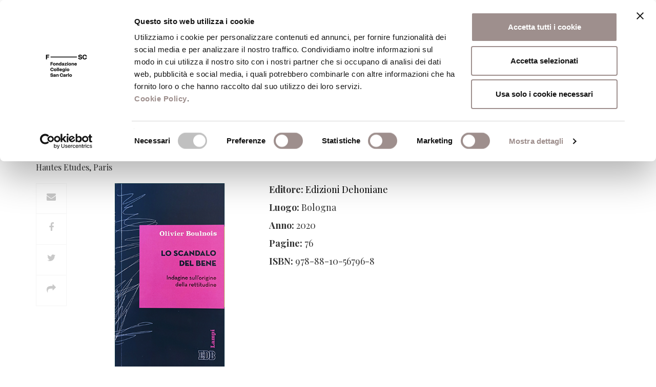

--- FILE ---
content_type: text/html; charset=UTF-8
request_url: https://www.fondazionesancarlo.it/pubblicazione/lo-scandalo-del-bene/
body_size: 19214
content:



	<!DOCTYPE html>
<html lang="it-IT">
<head>
<script id="Cookiebot" src="https://consent.cookiebot.com/uc.js" data-cbid="df4fed00-b9d5-467a-abfe-ccf1cbc1a4c9" data-blockingmode="auto" type="text/javascript"></script>

<!-- Matomo -->
<script>
  var _paq = window._paq = window._paq || [];
  /* tracker methods like "setCustomDimension" should be called before "trackPageView" */
  _paq.push(['trackPageView']);
  _paq.push(['enableLinkTracking']);
  (function() {
    var u="https://fondazionesancarlo.matomo.cloud/";
    _paq.push(['setTrackerUrl', u+'matomo.php']);
    _paq.push(['setSiteId', '1']);
    var d=document, g=d.createElement('script'), s=d.getElementsByTagName('script')[0];
    g.async=true; g.src='//cdn.matomo.cloud/fondazionesancarlo.matomo.cloud/matomo.js'; s.parentNode.insertBefore(g,s);
  })();
</script>
<!-- End Matomo Code -->

    <title>Lo scandalo del bene &#8211; Fondazione Collegio San Carlo</title>
	<link href="https://www.fondazionesancarlo.it/wp-content/themes/fsc/static/img/favicon-fondazione.png" rel="icon" type="image/png" />
    <meta charset="UTF-8">
    <meta http-equiv="X-UA-Compatible" content="IE=edge">
    <meta name="viewport" content="width=device-width, initial-scale=1">

	
	
    <meta name='robots' content='index, follow, max-image-preview:large, max-snippet:-1, max-video-preview:-1' />

	<!-- This site is optimized with the Yoast SEO plugin v21.3 - https://yoast.com/wordpress/plugins/seo/ -->
	<link rel="canonical" href="https://www.fondazionesancarlo.it/pubblicazione/lo-scandalo-del-bene/" />
	<meta property="og:locale" content="it_IT" />
	<meta property="og:type" content="article" />
	<meta property="og:title" content="Lo scandalo del bene &#8211; Fondazione Collegio San Carlo" />
	<meta property="og:description" content="Indagine sull&#039;origine della rettitudine" />
	<meta property="og:url" content="https://www.fondazionesancarlo.it/pubblicazione/lo-scandalo-del-bene/" />
	<meta property="og:site_name" content="Fondazione Collegio San Carlo" />
	<meta property="article:publisher" content="https://www.facebook.com/FondazioneSanCarlodiModena" />
	<meta property="article:modified_time" content="2025-05-13T08:22:28+00:00" />
	<meta property="og:image" content="https://www.fondazionesancarlo.it/wp-content/uploads/2020/06/Lo-scandalo-del-bene-1.jpg" />
	<meta property="og:image:width" content="438" />
	<meta property="og:image:height" content="479" />
	<meta property="og:image:type" content="image/jpeg" />
	<meta name="twitter:card" content="summary_large_image" />
	<meta name="twitter:label1" content="Tempo di lettura stimato" />
	<meta name="twitter:data1" content="1 minuto" />
	<script type="application/ld+json" class="yoast-schema-graph">{"@context":"https://schema.org","@graph":[{"@type":"WebPage","@id":"https://www.fondazionesancarlo.it/pubblicazione/lo-scandalo-del-bene/","url":"https://www.fondazionesancarlo.it/pubblicazione/lo-scandalo-del-bene/","name":"Lo scandalo del bene &#8211; Fondazione Collegio San Carlo","isPartOf":{"@id":"https://www.fondazionesancarlo.it/#website"},"primaryImageOfPage":{"@id":"https://www.fondazionesancarlo.it/pubblicazione/lo-scandalo-del-bene/#primaryimage"},"image":{"@id":"https://www.fondazionesancarlo.it/pubblicazione/lo-scandalo-del-bene/#primaryimage"},"thumbnailUrl":"https://www.fondazionesancarlo.it/wp-content/uploads/2020/06/Lo-scandalo-del-bene-1.jpg","datePublished":"2020-06-30T10:16:16+00:00","dateModified":"2025-05-13T08:22:28+00:00","breadcrumb":{"@id":"https://www.fondazionesancarlo.it/pubblicazione/lo-scandalo-del-bene/#breadcrumb"},"inLanguage":"it-IT","potentialAction":[{"@type":"ReadAction","target":["https://www.fondazionesancarlo.it/pubblicazione/lo-scandalo-del-bene/"]}]},{"@type":"ImageObject","inLanguage":"it-IT","@id":"https://www.fondazionesancarlo.it/pubblicazione/lo-scandalo-del-bene/#primaryimage","url":"https://www.fondazionesancarlo.it/wp-content/uploads/2020/06/Lo-scandalo-del-bene-1.jpg","contentUrl":"https://www.fondazionesancarlo.it/wp-content/uploads/2020/06/Lo-scandalo-del-bene-1.jpg","width":438,"height":479},{"@type":"BreadcrumbList","@id":"https://www.fondazionesancarlo.it/pubblicazione/lo-scandalo-del-bene/#breadcrumb","itemListElement":[{"@type":"ListItem","position":1,"name":"Home","item":"https://www.fondazionesancarlo.it/"},{"@type":"ListItem","position":2,"name":"Pubblicazioni","item":"https://www.fondazionesancarlo.it/pubblicazione/"},{"@type":"ListItem","position":3,"name":"Lo scandalo del bene"}]},{"@type":"WebSite","@id":"https://www.fondazionesancarlo.it/#website","url":"https://www.fondazionesancarlo.it/","name":"Fondazione Collegio San Carlo","description":"Fondazione Collegio San Carlo","potentialAction":[{"@type":"SearchAction","target":{"@type":"EntryPoint","urlTemplate":"https://www.fondazionesancarlo.it/?s={search_term_string}"},"query-input":"required name=search_term_string"}],"inLanguage":"it-IT"}]}</script>
	<!-- / Yoast SEO plugin. -->


<link rel='dns-prefetch' href='//fonts.googleapis.com' />
<script type="text/javascript">
/* <![CDATA[ */
window._wpemojiSettings = {"baseUrl":"https:\/\/s.w.org\/images\/core\/emoji\/14.0.0\/72x72\/","ext":".png","svgUrl":"https:\/\/s.w.org\/images\/core\/emoji\/14.0.0\/svg\/","svgExt":".svg","source":{"concatemoji":"https:\/\/www.fondazionesancarlo.it\/wp-includes\/js\/wp-emoji-release.min.js?ver=6.4.7"}};
/*! This file is auto-generated */
!function(i,n){var o,s,e;function c(e){try{var t={supportTests:e,timestamp:(new Date).valueOf()};sessionStorage.setItem(o,JSON.stringify(t))}catch(e){}}function p(e,t,n){e.clearRect(0,0,e.canvas.width,e.canvas.height),e.fillText(t,0,0);var t=new Uint32Array(e.getImageData(0,0,e.canvas.width,e.canvas.height).data),r=(e.clearRect(0,0,e.canvas.width,e.canvas.height),e.fillText(n,0,0),new Uint32Array(e.getImageData(0,0,e.canvas.width,e.canvas.height).data));return t.every(function(e,t){return e===r[t]})}function u(e,t,n){switch(t){case"flag":return n(e,"\ud83c\udff3\ufe0f\u200d\u26a7\ufe0f","\ud83c\udff3\ufe0f\u200b\u26a7\ufe0f")?!1:!n(e,"\ud83c\uddfa\ud83c\uddf3","\ud83c\uddfa\u200b\ud83c\uddf3")&&!n(e,"\ud83c\udff4\udb40\udc67\udb40\udc62\udb40\udc65\udb40\udc6e\udb40\udc67\udb40\udc7f","\ud83c\udff4\u200b\udb40\udc67\u200b\udb40\udc62\u200b\udb40\udc65\u200b\udb40\udc6e\u200b\udb40\udc67\u200b\udb40\udc7f");case"emoji":return!n(e,"\ud83e\udef1\ud83c\udffb\u200d\ud83e\udef2\ud83c\udfff","\ud83e\udef1\ud83c\udffb\u200b\ud83e\udef2\ud83c\udfff")}return!1}function f(e,t,n){var r="undefined"!=typeof WorkerGlobalScope&&self instanceof WorkerGlobalScope?new OffscreenCanvas(300,150):i.createElement("canvas"),a=r.getContext("2d",{willReadFrequently:!0}),o=(a.textBaseline="top",a.font="600 32px Arial",{});return e.forEach(function(e){o[e]=t(a,e,n)}),o}function t(e){var t=i.createElement("script");t.src=e,t.defer=!0,i.head.appendChild(t)}"undefined"!=typeof Promise&&(o="wpEmojiSettingsSupports",s=["flag","emoji"],n.supports={everything:!0,everythingExceptFlag:!0},e=new Promise(function(e){i.addEventListener("DOMContentLoaded",e,{once:!0})}),new Promise(function(t){var n=function(){try{var e=JSON.parse(sessionStorage.getItem(o));if("object"==typeof e&&"number"==typeof e.timestamp&&(new Date).valueOf()<e.timestamp+604800&&"object"==typeof e.supportTests)return e.supportTests}catch(e){}return null}();if(!n){if("undefined"!=typeof Worker&&"undefined"!=typeof OffscreenCanvas&&"undefined"!=typeof URL&&URL.createObjectURL&&"undefined"!=typeof Blob)try{var e="postMessage("+f.toString()+"("+[JSON.stringify(s),u.toString(),p.toString()].join(",")+"));",r=new Blob([e],{type:"text/javascript"}),a=new Worker(URL.createObjectURL(r),{name:"wpTestEmojiSupports"});return void(a.onmessage=function(e){c(n=e.data),a.terminate(),t(n)})}catch(e){}c(n=f(s,u,p))}t(n)}).then(function(e){for(var t in e)n.supports[t]=e[t],n.supports.everything=n.supports.everything&&n.supports[t],"flag"!==t&&(n.supports.everythingExceptFlag=n.supports.everythingExceptFlag&&n.supports[t]);n.supports.everythingExceptFlag=n.supports.everythingExceptFlag&&!n.supports.flag,n.DOMReady=!1,n.readyCallback=function(){n.DOMReady=!0}}).then(function(){return e}).then(function(){var e;n.supports.everything||(n.readyCallback(),(e=n.source||{}).concatemoji?t(e.concatemoji):e.wpemoji&&e.twemoji&&(t(e.twemoji),t(e.wpemoji)))}))}((window,document),window._wpemojiSettings);
/* ]]> */
</script>
<style id='wp-emoji-styles-inline-css' type='text/css'>

	img.wp-smiley, img.emoji {
		display: inline !important;
		border: none !important;
		box-shadow: none !important;
		height: 1em !important;
		width: 1em !important;
		margin: 0 0.07em !important;
		vertical-align: -0.1em !important;
		background: none !important;
		padding: 0 !important;
	}
</style>
<link rel='stylesheet' id='wp-block-library-css' href='https://www.fondazionesancarlo.it/wp-includes/css/dist/block-library/style.min.css?ver=6.4.7' type='text/css' media='all' />
<link rel='stylesheet' id='mailster-form-style-css' href='https://www.fondazionesancarlo.it/wp-content/plugins/mailster/build/form/style-index.css?ver=6.4.7&#038;h=793d20d8ccb592b2f607bd79a2352c57' type='text/css' media='all' />
<link rel='stylesheet' id='wc-blocks-vendors-style-css' href='https://www.fondazionesancarlo.it/wp-content/plugins/woocommerce/packages/woocommerce-blocks/build/wc-blocks-vendors-style.css?ver=10.9.3&#038;h=92bb08d080188144b6f3430be940adeb' type='text/css' media='all' />
<link rel='stylesheet' id='wc-all-blocks-style-css' href='https://www.fondazionesancarlo.it/wp-content/plugins/woocommerce/packages/woocommerce-blocks/build/wc-all-blocks-style.css?ver=10.9.3&#038;h=92bb08d080188144b6f3430be940adeb' type='text/css' media='all' />
<style id='classic-theme-styles-inline-css' type='text/css'>
/*! This file is auto-generated */
.wp-block-button__link{color:#fff;background-color:#32373c;border-radius:9999px;box-shadow:none;text-decoration:none;padding:calc(.667em + 2px) calc(1.333em + 2px);font-size:1.125em}.wp-block-file__button{background:#32373c;color:#fff;text-decoration:none}
</style>
<style id='global-styles-inline-css' type='text/css'>
body{--wp--preset--color--black: #000000;--wp--preset--color--cyan-bluish-gray: #abb8c3;--wp--preset--color--white: #ffffff;--wp--preset--color--pale-pink: #f78da7;--wp--preset--color--vivid-red: #cf2e2e;--wp--preset--color--luminous-vivid-orange: #ff6900;--wp--preset--color--luminous-vivid-amber: #fcb900;--wp--preset--color--light-green-cyan: #7bdcb5;--wp--preset--color--vivid-green-cyan: #00d084;--wp--preset--color--pale-cyan-blue: #8ed1fc;--wp--preset--color--vivid-cyan-blue: #0693e3;--wp--preset--color--vivid-purple: #9b51e0;--wp--preset--gradient--vivid-cyan-blue-to-vivid-purple: linear-gradient(135deg,rgba(6,147,227,1) 0%,rgb(155,81,224) 100%);--wp--preset--gradient--light-green-cyan-to-vivid-green-cyan: linear-gradient(135deg,rgb(122,220,180) 0%,rgb(0,208,130) 100%);--wp--preset--gradient--luminous-vivid-amber-to-luminous-vivid-orange: linear-gradient(135deg,rgba(252,185,0,1) 0%,rgba(255,105,0,1) 100%);--wp--preset--gradient--luminous-vivid-orange-to-vivid-red: linear-gradient(135deg,rgba(255,105,0,1) 0%,rgb(207,46,46) 100%);--wp--preset--gradient--very-light-gray-to-cyan-bluish-gray: linear-gradient(135deg,rgb(238,238,238) 0%,rgb(169,184,195) 100%);--wp--preset--gradient--cool-to-warm-spectrum: linear-gradient(135deg,rgb(74,234,220) 0%,rgb(151,120,209) 20%,rgb(207,42,186) 40%,rgb(238,44,130) 60%,rgb(251,105,98) 80%,rgb(254,248,76) 100%);--wp--preset--gradient--blush-light-purple: linear-gradient(135deg,rgb(255,206,236) 0%,rgb(152,150,240) 100%);--wp--preset--gradient--blush-bordeaux: linear-gradient(135deg,rgb(254,205,165) 0%,rgb(254,45,45) 50%,rgb(107,0,62) 100%);--wp--preset--gradient--luminous-dusk: linear-gradient(135deg,rgb(255,203,112) 0%,rgb(199,81,192) 50%,rgb(65,88,208) 100%);--wp--preset--gradient--pale-ocean: linear-gradient(135deg,rgb(255,245,203) 0%,rgb(182,227,212) 50%,rgb(51,167,181) 100%);--wp--preset--gradient--electric-grass: linear-gradient(135deg,rgb(202,248,128) 0%,rgb(113,206,126) 100%);--wp--preset--gradient--midnight: linear-gradient(135deg,rgb(2,3,129) 0%,rgb(40,116,252) 100%);--wp--preset--font-size--small: 13px;--wp--preset--font-size--medium: 20px;--wp--preset--font-size--large: 36px;--wp--preset--font-size--x-large: 42px;--wp--preset--spacing--20: 0.44rem;--wp--preset--spacing--30: 0.67rem;--wp--preset--spacing--40: 1rem;--wp--preset--spacing--50: 1.5rem;--wp--preset--spacing--60: 2.25rem;--wp--preset--spacing--70: 3.38rem;--wp--preset--spacing--80: 5.06rem;--wp--preset--shadow--natural: 6px 6px 9px rgba(0, 0, 0, 0.2);--wp--preset--shadow--deep: 12px 12px 50px rgba(0, 0, 0, 0.4);--wp--preset--shadow--sharp: 6px 6px 0px rgba(0, 0, 0, 0.2);--wp--preset--shadow--outlined: 6px 6px 0px -3px rgba(255, 255, 255, 1), 6px 6px rgba(0, 0, 0, 1);--wp--preset--shadow--crisp: 6px 6px 0px rgba(0, 0, 0, 1);}:where(.is-layout-flex){gap: 0.5em;}:where(.is-layout-grid){gap: 0.5em;}body .is-layout-flow > .alignleft{float: left;margin-inline-start: 0;margin-inline-end: 2em;}body .is-layout-flow > .alignright{float: right;margin-inline-start: 2em;margin-inline-end: 0;}body .is-layout-flow > .aligncenter{margin-left: auto !important;margin-right: auto !important;}body .is-layout-constrained > .alignleft{float: left;margin-inline-start: 0;margin-inline-end: 2em;}body .is-layout-constrained > .alignright{float: right;margin-inline-start: 2em;margin-inline-end: 0;}body .is-layout-constrained > .aligncenter{margin-left: auto !important;margin-right: auto !important;}body .is-layout-constrained > :where(:not(.alignleft):not(.alignright):not(.alignfull)){max-width: var(--wp--style--global--content-size);margin-left: auto !important;margin-right: auto !important;}body .is-layout-constrained > .alignwide{max-width: var(--wp--style--global--wide-size);}body .is-layout-flex{display: flex;}body .is-layout-flex{flex-wrap: wrap;align-items: center;}body .is-layout-flex > *{margin: 0;}body .is-layout-grid{display: grid;}body .is-layout-grid > *{margin: 0;}:where(.wp-block-columns.is-layout-flex){gap: 2em;}:where(.wp-block-columns.is-layout-grid){gap: 2em;}:where(.wp-block-post-template.is-layout-flex){gap: 1.25em;}:where(.wp-block-post-template.is-layout-grid){gap: 1.25em;}.has-black-color{color: var(--wp--preset--color--black) !important;}.has-cyan-bluish-gray-color{color: var(--wp--preset--color--cyan-bluish-gray) !important;}.has-white-color{color: var(--wp--preset--color--white) !important;}.has-pale-pink-color{color: var(--wp--preset--color--pale-pink) !important;}.has-vivid-red-color{color: var(--wp--preset--color--vivid-red) !important;}.has-luminous-vivid-orange-color{color: var(--wp--preset--color--luminous-vivid-orange) !important;}.has-luminous-vivid-amber-color{color: var(--wp--preset--color--luminous-vivid-amber) !important;}.has-light-green-cyan-color{color: var(--wp--preset--color--light-green-cyan) !important;}.has-vivid-green-cyan-color{color: var(--wp--preset--color--vivid-green-cyan) !important;}.has-pale-cyan-blue-color{color: var(--wp--preset--color--pale-cyan-blue) !important;}.has-vivid-cyan-blue-color{color: var(--wp--preset--color--vivid-cyan-blue) !important;}.has-vivid-purple-color{color: var(--wp--preset--color--vivid-purple) !important;}.has-black-background-color{background-color: var(--wp--preset--color--black) !important;}.has-cyan-bluish-gray-background-color{background-color: var(--wp--preset--color--cyan-bluish-gray) !important;}.has-white-background-color{background-color: var(--wp--preset--color--white) !important;}.has-pale-pink-background-color{background-color: var(--wp--preset--color--pale-pink) !important;}.has-vivid-red-background-color{background-color: var(--wp--preset--color--vivid-red) !important;}.has-luminous-vivid-orange-background-color{background-color: var(--wp--preset--color--luminous-vivid-orange) !important;}.has-luminous-vivid-amber-background-color{background-color: var(--wp--preset--color--luminous-vivid-amber) !important;}.has-light-green-cyan-background-color{background-color: var(--wp--preset--color--light-green-cyan) !important;}.has-vivid-green-cyan-background-color{background-color: var(--wp--preset--color--vivid-green-cyan) !important;}.has-pale-cyan-blue-background-color{background-color: var(--wp--preset--color--pale-cyan-blue) !important;}.has-vivid-cyan-blue-background-color{background-color: var(--wp--preset--color--vivid-cyan-blue) !important;}.has-vivid-purple-background-color{background-color: var(--wp--preset--color--vivid-purple) !important;}.has-black-border-color{border-color: var(--wp--preset--color--black) !important;}.has-cyan-bluish-gray-border-color{border-color: var(--wp--preset--color--cyan-bluish-gray) !important;}.has-white-border-color{border-color: var(--wp--preset--color--white) !important;}.has-pale-pink-border-color{border-color: var(--wp--preset--color--pale-pink) !important;}.has-vivid-red-border-color{border-color: var(--wp--preset--color--vivid-red) !important;}.has-luminous-vivid-orange-border-color{border-color: var(--wp--preset--color--luminous-vivid-orange) !important;}.has-luminous-vivid-amber-border-color{border-color: var(--wp--preset--color--luminous-vivid-amber) !important;}.has-light-green-cyan-border-color{border-color: var(--wp--preset--color--light-green-cyan) !important;}.has-vivid-green-cyan-border-color{border-color: var(--wp--preset--color--vivid-green-cyan) !important;}.has-pale-cyan-blue-border-color{border-color: var(--wp--preset--color--pale-cyan-blue) !important;}.has-vivid-cyan-blue-border-color{border-color: var(--wp--preset--color--vivid-cyan-blue) !important;}.has-vivid-purple-border-color{border-color: var(--wp--preset--color--vivid-purple) !important;}.has-vivid-cyan-blue-to-vivid-purple-gradient-background{background: var(--wp--preset--gradient--vivid-cyan-blue-to-vivid-purple) !important;}.has-light-green-cyan-to-vivid-green-cyan-gradient-background{background: var(--wp--preset--gradient--light-green-cyan-to-vivid-green-cyan) !important;}.has-luminous-vivid-amber-to-luminous-vivid-orange-gradient-background{background: var(--wp--preset--gradient--luminous-vivid-amber-to-luminous-vivid-orange) !important;}.has-luminous-vivid-orange-to-vivid-red-gradient-background{background: var(--wp--preset--gradient--luminous-vivid-orange-to-vivid-red) !important;}.has-very-light-gray-to-cyan-bluish-gray-gradient-background{background: var(--wp--preset--gradient--very-light-gray-to-cyan-bluish-gray) !important;}.has-cool-to-warm-spectrum-gradient-background{background: var(--wp--preset--gradient--cool-to-warm-spectrum) !important;}.has-blush-light-purple-gradient-background{background: var(--wp--preset--gradient--blush-light-purple) !important;}.has-blush-bordeaux-gradient-background{background: var(--wp--preset--gradient--blush-bordeaux) !important;}.has-luminous-dusk-gradient-background{background: var(--wp--preset--gradient--luminous-dusk) !important;}.has-pale-ocean-gradient-background{background: var(--wp--preset--gradient--pale-ocean) !important;}.has-electric-grass-gradient-background{background: var(--wp--preset--gradient--electric-grass) !important;}.has-midnight-gradient-background{background: var(--wp--preset--gradient--midnight) !important;}.has-small-font-size{font-size: var(--wp--preset--font-size--small) !important;}.has-medium-font-size{font-size: var(--wp--preset--font-size--medium) !important;}.has-large-font-size{font-size: var(--wp--preset--font-size--large) !important;}.has-x-large-font-size{font-size: var(--wp--preset--font-size--x-large) !important;}
.wp-block-navigation a:where(:not(.wp-element-button)){color: inherit;}
:where(.wp-block-post-template.is-layout-flex){gap: 1.25em;}:where(.wp-block-post-template.is-layout-grid){gap: 1.25em;}
:where(.wp-block-columns.is-layout-flex){gap: 2em;}:where(.wp-block-columns.is-layout-grid){gap: 2em;}
.wp-block-pullquote{font-size: 1.5em;line-height: 1.6;}
</style>
<link rel='stylesheet' id='contact-form-7-css' href='https://www.fondazionesancarlo.it/wp-content/plugins/contact-form-7/includes/css/styles.css?ver=5.8.1&#038;h=f9ef6d0f1d66f124fc5806c58d0acf42' type='text/css' media='all' />
<link rel='stylesheet' id='woocommerce-layout-css' href='https://www.fondazionesancarlo.it/wp-content/plugins/woocommerce/assets/css/woocommerce-layout.css?ver=8.1.3&#038;h=92bb08d080188144b6f3430be940adeb' type='text/css' media='all' />
<link rel='stylesheet' id='woocommerce-smallscreen-css' href='https://www.fondazionesancarlo.it/wp-content/plugins/woocommerce/assets/css/woocommerce-smallscreen.css?ver=8.1.3&#038;h=92bb08d080188144b6f3430be940adeb' type='text/css' media='only screen and (max-width: 768px)' />
<link rel='stylesheet' id='woocommerce-general-css' href='https://www.fondazionesancarlo.it/wp-content/plugins/woocommerce/assets/css/woocommerce.css?ver=8.1.3&#038;h=92bb08d080188144b6f3430be940adeb' type='text/css' media='all' />
<style id='woocommerce-inline-inline-css' type='text/css'>
.woocommerce form .form-row .required { visibility: visible; }
</style>
<link rel='stylesheet' id='cptwooint-public-css' href='https://www.fondazionesancarlo.it/wp-content/plugins/cpt-woo-integration/assets/css/frontend/frontend.css?ver=2.0.6.1&#038;h=76ed4e1690e756080b362dd9a4ae1111' type='text/css' media='all' />
<link rel='stylesheet' id='bootstrap-css' href='https://www.fondazionesancarlo.it/wp-content/themes/fsc/static/lib/bootstrap/css/bootstrap.min.css?ver=6.4.7&#038;h=6c95c815af86b17348df91b2d4d87f9d' type='text/css' media='all' />
<link rel='stylesheet' id='fontawesome-css' href='https://www.fondazionesancarlo.it/wp-content/themes/fsc/static/lib/font-awesome/css/font-awesome.min.css?ver=6.4.7&#038;h=dd631bac217c2ef9417c537d12038f96' type='text/css' media='all' />
<link rel='stylesheet' id='bootstrap-datetimepicker-css' href='https://www.fondazionesancarlo.it/wp-content/themes/fsc/static/lib/bootstrap-datetimepicker/css/bootstrap-datetimepicker.min.css?ver=6.4.7&#038;h=4550d4ad871fed958e624087f423e1aa' type='text/css' media='all' />
<link rel='stylesheet' id='slick-css' href='https://www.fondazionesancarlo.it/wp-content/themes/fsc/static/lib/slick/slick.css?ver=6.4.7&#038;h=7ac899804b4d67a0d47dff05cc3ca63e' type='text/css' media='all' />
<link rel='stylesheet' id='slick.theme-css' href='https://www.fondazionesancarlo.it/wp-content/themes/fsc/static/lib/slick/slick-theme.css?ver=6.4.7&#038;h=be5b9fa6deea7fb06874f0048b33d586' type='text/css' media='all' />
<link rel='stylesheet' id='select2-css' href='https://www.fondazionesancarlo.it/wp-content/themes/fsc/static/lib/select2/css/select2.min.css?ver=6.4.7&#038;h=7190e0ea48e4ec7d363951ef590ff550' type='text/css' media='all' />
<link rel='stylesheet' id='swipeboxcss-css' href='https://www.fondazionesancarlo.it/wp-content/themes/fsc/static/lib/swipebox/swipebox.css?ver=6.4.7&#038;h=641238ef8e159ce4c7d4ac60e5a53c95' type='text/css' media='all' />
<link rel='stylesheet' id='print-fondazione-css' href='https://www.fondazionesancarlo.it/wp-content/themes/fsc/static/print.css?ver=1.0.0&#038;h=0254ff6948312dea3dd7be6b876baf1e' type='text/css' media='print' />
<link rel='stylesheet' id='fsc-css' href='https://www.fondazionesancarlo.it/wp-content/themes/fsc/static/fsc.css?ver=1.1.7&#038;h=05737ef1f73bfabfa198b89ddf2baf2e' type='text/css' media='all' />
<link rel='stylesheet' id='aos-css-css' href='https://www.fondazionesancarlo.it/wp-content/themes/fsc/static/lib/aos/aos.css?ver=2.1.1&#038;h=03fe2ff567e8a599286b104cc75ec097' type='text/css' media='all' />
<link rel='stylesheet' id='Playfair-css' href='https://fonts.googleapis.com/css?family=Playfair+Display%3A400%2C400i%2C700%2C700i%2C900%2C900i&#038;subset=latin-ext&#038;ver=1.0.0' type='text/css' media='all' />
<link rel='stylesheet' id='Oswald-css' href='https://fonts.googleapis.com/css?family=Oswald&#038;ver=1.0.0' type='text/css' media='all' />
<link rel='stylesheet' id='PT-serif-css' href='https://fonts.googleapis.com/css?family=PT+Serif%3A400%2C400i%2C700%2C700i&#038;subset=latin-ext&#038;ver=1.0.0' type='text/css' media='all' />
<link rel='stylesheet' id='simditorcss-css' href='https://www.fondazionesancarlo.it/wp-content/themes/fsc/static/simditor.css?ver=1.0.0&#038;h=e61428eda223eb1384d3e59cdd11a736' type='text/css' media='all' />
<script type="text/javascript" src="https://www.fondazionesancarlo.it/wp-includes/js/jquery/jquery.min.js?ver=3.7.1" id="jquery-core-js"></script>
<script type="text/javascript" src="https://www.fondazionesancarlo.it/wp-includes/js/jquery/jquery-migrate.min.js?ver=3.4.1" id="jquery-migrate-js"></script>
<script type="text/javascript" src="https://www.fondazionesancarlo.it/wp-content/plugins/woocommerce/assets/js/jquery-blockui/jquery.blockUI.min.js?ver=2.7.0-wc.8.1.3&amp;h=92bb08d080188144b6f3430be940adeb" id="jquery-blockui-js"></script>
<script type="text/javascript" id="wc-add-to-cart-js-extra">
/* <![CDATA[ */
var wc_add_to_cart_params = {"ajax_url":"\/wp-admin\/admin-ajax.php","wc_ajax_url":"\/?wc-ajax=%%endpoint%%","i18n_view_cart":"Visualizza carrello","cart_url":"https:\/\/www.fondazionesancarlo.it\/carrello\/","is_cart":"","cart_redirect_after_add":"no"};
/* ]]> */
</script>
<script type="text/javascript" src="https://www.fondazionesancarlo.it/wp-content/plugins/woocommerce/assets/js/frontend/add-to-cart.min.js?ver=8.1.3&amp;h=92bb08d080188144b6f3430be940adeb" id="wc-add-to-cart-js"></script>
<script type="text/javascript" src="https://www.fondazionesancarlo.it/wp-content/plugins/js_composer/assets/js/vendors/woocommerce-add-to-cart.js?ver=5.0.1&amp;h=0361b403e56cd5ab3e4f23f4f0926d74" id="vc_woocommerce-add-to-cart-js-js"></script>
<script type="text/javascript" src="https://www.fondazionesancarlo.it/wp-content/themes/fsc/static/module.js?ver=1.0.0&amp;h=ec26e5baa532be7d9b3f2d5bf1b639d9" id="module-js"></script>
<script type="text/javascript" src="https://www.fondazionesancarlo.it/wp-content/themes/fsc/static/hotkeys.js?ver=1.0.0&amp;h=ef68e53eb37fd787b0609dd8877065f1" id="hotkeys-js"></script>
<script type="text/javascript" src="https://www.fondazionesancarlo.it/wp-content/themes/fsc/static/simditor.js?ver=1.0.0&amp;h=e61428eda223eb1384d3e59cdd11a736" id="simditorjs-js"></script>
<script type="text/javascript" src="https://www.fondazionesancarlo.it/wp-content/themes/fsc/static/lib/bootstrap/js/bootstrap.min.js?ver=6.4.7&amp;h=0515eadedc80fc6c14be29072152331e" id="bootstrap-js"></script>
<script type="text/javascript" src="https://www.fondazionesancarlo.it/wp-content/themes/fsc/static/lib/momentjs/moment-with-locales.js?ver=6.4.7&amp;h=18789e2b9db1508c1660cc53fa6b88de" id="momentjs-js"></script>
<script type="text/javascript" src="https://www.fondazionesancarlo.it/wp-content/themes/fsc/static/fsc.js?ver=1.0.0&amp;h=58222ae99bfc1e31f943b3de42fc2b65" id="fsc-js"></script>
<script type="text/javascript" src="https://www.fondazionesancarlo.it/wp-content/themes/fsc/static/lib/aos/aos.js?ver=6.4.7&amp;h=73ad09194a08b9911ec294d3e192c893" id="aos-js"></script>
<script type="text/javascript" src="https://www.fondazionesancarlo.it/wp-content/themes/fsc/static/lib/bootstrap-datetimepicker/js/bootstrap-datetimepicker.min.js?ver=6.4.7&amp;h=09a31c9c4a02254715ea446ce49af9e4" id="bootstrap-datetimepicker-js"></script>
<script type="text/javascript" src="https://www.fondazionesancarlo.it/wp-content/themes/fsc/static/lib/slick/slick.min.js?ver=6.4.7&amp;h=59f44f8a683e7f259648fb12d8364e13" id="slick-js"></script>
<script type="text/javascript" src="https://www.fondazionesancarlo.it/wp-content/themes/fsc/static/lib/bootstrap-validator/validator.min.js?ver=6.4.7&amp;h=9196bf705d13aca00b8791da3b2a52a0" id="bootstrap-validator-js"></script>
<script type="text/javascript" src="https://www.fondazionesancarlo.it/wp-content/themes/fsc/static/lib/select2/js/select2.full.min.js?ver=6.4.7&amp;h=8d055dbdd790a6a4ed44bfd02c72f590" id="select2-js"></script>
<script type="text/javascript" src="https://www.fondazionesancarlo.it/wp-content/themes/fsc/static/lib/select2/js/i18n/it.js?ver=6.4.7&amp;h=458d4956486e5c3f757694d4c2b31f30" id="select2-it-js"></script>
<script type="text/javascript" src="https://www.fondazionesancarlo.it/wp-content/themes/fsc/static/lib/swipebox/jquery.swipebox.js?ver=6.4.7&amp;h=05d7e2010ed85ecdbe957b9fcddc5e0a" id="swipebox-js"></script>
<script type="text/javascript" src="https://www.fondazionesancarlo.it/wp-content/themes/fsc/static/lib/readmore/readmore.min.js?ver=6.4.7&amp;h=78e43648eda1349007206324d0a5618f" id="readmore-js"></script>
<link rel="https://api.w.org/" href="https://www.fondazionesancarlo.it/wp-json/" /><link rel="EditURI" type="application/rsd+xml" title="RSD" href="https://www.fondazionesancarlo.it/xmlrpc.php?rsd" />
<meta name="generator" content="WordPress 6.4.7" />
<meta name="generator" content="WooCommerce 8.1.3" />
<link rel='shortlink' href='https://www.fondazionesancarlo.it/?p=52340' />
<link rel="alternate" type="application/json+oembed" href="https://www.fondazionesancarlo.it/wp-json/oembed/1.0/embed?url=https%3A%2F%2Fwww.fondazionesancarlo.it%2Fpubblicazione%2Flo-scandalo-del-bene%2F" />
<link rel="alternate" type="text/xml+oembed" href="https://www.fondazionesancarlo.it/wp-json/oembed/1.0/embed?url=https%3A%2F%2Fwww.fondazionesancarlo.it%2Fpubblicazione%2Flo-scandalo-del-bene%2F&#038;format=xml" />
	<noscript><style>.woocommerce-product-gallery{ opacity: 1 !important; }</style></noscript>
	<meta name="generator" content="Powered by Visual Composer - drag and drop page builder for WordPress."/>
<!--[if lte IE 9]><link rel="stylesheet" type="text/css" href="https://www.fondazionesancarlo.it/wp-content/plugins/js_composer/assets/css/vc_lte_ie9.min.css" media="screen"><![endif]--><link rel="icon" href="https://www.fondazionesancarlo.it/wp-content/uploads/2023/11/cropped-favicon-fondazione-32x32.png" sizes="32x32" />
<link rel="icon" href="https://www.fondazionesancarlo.it/wp-content/uploads/2023/11/cropped-favicon-fondazione-192x192.png" sizes="192x192" />
<link rel="apple-touch-icon" href="https://www.fondazionesancarlo.it/wp-content/uploads/2023/11/cropped-favicon-fondazione-180x180.png" />
<meta name="msapplication-TileImage" content="https://www.fondazionesancarlo.it/wp-content/uploads/2023/11/cropped-favicon-fondazione-270x270.png" />
		<style type="text/css" id="wp-custom-css">
			/*.post-type-archive-newsletter .newsletter .calendario-excerpt {
  display: none;
}*/
.anteprima-shop-pub, .cart {
  display: none;
}		</style>
		<noscript><style type="text/css"> .wpb_animate_when_almost_visible { opacity: 1; }</style></noscript>
    <!-- HTML5 Shim and Respond.js IE8 support of HTML5 elements and media queries -->
    <!-- WARNING: Respond.js doesn't work if you view the page via file:// -->
    <!--[if lt IE 9]>
        <script src="https://oss.maxcdn.com/libs/html5shiv/3.7.0/html5shiv.js"></script>
        <script src="https://oss.maxcdn.com/libs/respond.js/1.4.2/respond.min.js"></script>
    <![endif]-->
	<!--[if IE 9]>
			<style type="text/css">
			.img-nel-box {text-align: center;}
			.img-nel-box img {display: inline;}
			</style>
	<![endif]-->
	<link rel="stylesheet" type="text/css"  id="iecss"/>
	

  
	<script>
  Simditor.locale = 'en-US';
  </script>
</head>
<body class="pubblicazione-template-default single single-pubblicazione postid-52340 theme-fsc woocommerce woocommerce-page woocommerce-no-js cpt-woo-integration wpb-js-composer js-comp-ver-5.0.1 vc_responsive" >
 

    
	     <!-- Navigation -->
	    
		<div class="only-print" id="logo-print"><img src="https://www.fondazionesancarlo.it/wp-content/themes/fsc/static/img/logo.png"></div>
	    <div >
			<div id="top-bar" class="row container ">
				<div class="col-lg-4 col-md-6 wrap-loghi">
					
					<!--
					52340
					-->
										<div class="top-logo-container">
					<a class="top-logo" href="https://www.fondazionesancarlo.it?fp=1"><span id="logo"></span></a>
					</div>
									</div>
				<div class="col-lg-4 col-md-3 col-sm-12 social-top  wrap-social">
	
					<div id="social-top-area" class="social-top-area">
												<div class="menu-menu-social-container">
							<ul id="menu-menu-social" class="menu">
								<li id="menu-item-7617" class="menu-item menu-item-type-custom menu-item-object-custom menu-item-7617"><a href="https://www.facebook.com/FondazioneSanCarlodiModena" target="_blank">
									<i class="fa fa-facebook" aria-hidden="true"></i></a>
								</li>
								<li id="menu-item-7620" class="menu-item menu-item-type-custom menu-item-object-custom menu-item-7620"><a href="https://www.youtube.com/user/fondazionesancarlo" target="_blank"><i class="fa fa-youtube" aria-hidden="true"></i></a></li>
								<li id="menu-item-47703" class="menu-item menu-item-type-custom menu-item-object-custom menu-item-47703"><a href="https://soundcloud.com/user-820769060" target="_blank"><i class="fa fa-soundcloud" aria-hidden="true"></i></a></li>
																<li id="menu-item-76192" class="menu-item menu-item-type-custom menu-item-object-custom menu-item-7619"><a href="https://open.spotify.com/user/31sipv6e2bsbcxqcgk4c5dguxm64" target="_blank"><i class="fa fa-spotify" aria-hidden="true"></i></a></li>
								<li id="menu-item-76193" class="menu-item menu-item-type-custom menu-item-object-custom menu-item-7619"><a href="https://www.instagram.com/fondazionecollegiosancarlo" target="_blank"><i class="fa fa-instagram" aria-hidden="true"></i></a></li>
								<li id="menu-item-76194" class="menu-item menu-item-type-custom menu-item-object-custom menu-item-76194"><a href="https://www.linkedin.com/company/fondazione-collegio-san-carlo/" target="_blank"><i class="fa fa-linkedin" aria-hidden="true"></i></a></li>
							</ul>
						</div>
						
					</div>
				</div>
				<div class="col-lg-4 col-md-3 ricerca-top display_in_desktop">
					<div id="ricerca-area" class="ricerca-area">
						<div class="search-id">
<form role="search" method="get" class="search-form" action="https://www.fondazionesancarlo.it/">
    <div class="search-wrap">
    	
        <input type="search" placeholder="" name="s" class="search-input" value="Cerca..."  onfocus="mySvuotaInput(this)"/>
        <input class="search-submit" type="submit"  value=" " >
    </div>
</form>
</div>

						
					</div>
							
				</div>
			
			</div>
		</div>
		<nav class="navbar navbar-default  display_in_desktop" id="nav-menu-desktop">
			<div class="main-menu-container ">
				<div >
				
<div class="collapse navbar-collapse">
	
		<ul class="nav navbar-nav" id="ul-main-menu">
	<li class="fsc400">
		<a title="FSC 400" href="/fsc400">FSC 400<b class="caret"></b>
		</a>
    </li>
	  
											
									

											
				

		<li class="fondazione">

							<a  title="Fondazione" href="https://www.fondazionesancarlo.it/fondazione/" data-toggle="dropdown" class="dropdown-toggle">
					Fondazione
											<b class="caret"></b>
						
				<br/><hr class="underline moving"/>
			</a>
						
				
				
	
		
	<div class="dropdown-menu"   ><div class="container">
	<ul role="menu" >
	 
	  
						
									

						
				

		<li class="">

							<label>Fondazione </label>
						
				
				
	
		
	<ul role="menu">
	  
						
				

						
				

		<li class="">

							<a  title="Presentazione" href="https://www.fondazionesancarlo.it/fondazione/fondazione/presentazione/" >
					Presentazione
						
				<br/><hr class="underline moving"/>
			</a>
						
				
			
			
		</li>
   

						
				

						
				

		<li class="">

							<a  title="Assetto organizzativo" href="https://www.fondazionesancarlo.it/fondazione/fondazione/presentazione-organigramma/" >
					Assetto organizzativo
						
				<br/><hr class="underline moving"/>
			</a>
						
				
			
			
		</li>
   

						
				

						
				

		<li class="">

							<a  title="Storia" href="https://www.fondazionesancarlo.it/fondazione/fondazione/storia/" >
					Storia
						
				<br/><hr class="underline moving"/>
			</a>
						
				
			
			
		</li>
   

						
				

						
				

		<li class="">

							<a  title="Approfondimenti" href="https://www.fondazionesancarlo.it/fondazione/fondazione/approfondimenti/" >
					Approfondimenti
						
				<br/><hr class="underline moving"/>
			</a>
						
				
			
			
		</li>
   

						
				

						
				

		<li class="">

							<a  title="Contatti" href="https://www.fondazionesancarlo.it/fondazione/fondazione/contatti/" >
					Contatti
						
				<br/><hr class="underline moving"/>
			</a>
						
				
			
			
		</li>
   

	 
    
  
  
	
  


	</ul> 				
			
			
		</li>
   

						
									

						
				

		<li class="">

							<label>Patrimonio storico-artistico </label>
						
				
				
	
		
	<ul role="menu">
	  
						
				

						
				

		<li class="">

							<a  title="Sede" href="https://www.fondazionesancarlo.it/fondazione/patrimonio-storico-artistico/sede/" >
					Sede
						
				<br/><hr class="underline moving"/>
			</a>
						
				
			
			
		</li>
   

						
				

						
				

		<li class="">

							<a  title="Visita la Fondazione" href="https://www.fondazionesancarlo.it/fondazione/patrimonio-storico-artistico/visita-la-fondazione/" >
					Visita la Fondazione
						
				<br/><hr class="underline moving"/>
			</a>
						
				
			
			
		</li>
   

	 
    
  
  
	
  


	</ul> 				
			
			
		</li>
   

						
									

						
				

		<li class="">

							<label>Uso strutture </label>
						
				
				
	
		
	<ul role="menu">
	  
						
				

						
				

		<li class="">

							<a  title="Sale disponibili" href="https://www.fondazionesancarlo.it/fondazione/uso-strutture/sale-disponibili/" >
					Sale disponibili
						
				<br/><hr class="underline moving"/>
			</a>
						
				
			
			
		</li>
   

	 
    
  
  
	
  


	</ul> 				
			
			
		</li>
   

	 
    
  
  
							<li class="accedi">
			<label>Accedi anche a:</label>
			<ul role="menu">
									<li>
						<a title="Archivio conferenze" href="https://www.fondazionesancarlo.it/fondazione/archivio-conferenze/">Archivio conferenze</a>
						<hr class="underline"/>
					</li>
									<li>
						<a title="Pubblicazioni" href="/pubblicazione/">Pubblicazioni</a>
						<hr class="underline"/>
					</li>
							</ul>
		</li>
			
  


	</ul> </div></div>				
			
			
		</li>
   

											
									

											
				

		<li class="biblioteca">

							<a  title="Biblioteca" href="https://www.fondazionesancarlo.it/biblioteca/" data-toggle="dropdown" class="dropdown-toggle">
					Biblioteca
											<b class="caret"></b>
						
				<br/><hr class="underline moving"/>
			</a>
						
				
				
	
		
	<div class="dropdown-menu"   ><div class="container">
	<ul role="menu" >
	 
	  
						
									

						
				

		<li class="">

							<label>Biblioteca </label>
						
				
				
	
		
	<ul role="menu">
	  
						
				

						
				

		<li class="">

							<a  title="Presentazione" href="https://www.fondazionesancarlo.it/biblioteca/biblioteca/presentazione/" >
					Presentazione
						
				<br/><hr class="underline moving"/>
			</a>
						
				
			
			
		</li>
   

						
				

						
				

		<li class="">

							<a  title="Storia" href="https://www.fondazionesancarlo.it/biblioteca/biblioteca/storia/" >
					Storia
						
				<br/><hr class="underline moving"/>
			</a>
						
				
			
			
		</li>
   

						
				

						
				

		<li class="">

							<a  title="Accesso e orari" href="https://www.fondazionesancarlo.it/biblioteca/biblioteca/accessori-e-orari/" >
					Accesso e orari
						
				<br/><hr class="underline moving"/>
			</a>
						
				
			
			
		</li>
   

						
				

						
				

		<li class="">

							<a  title="Regolamento e carte dei servizi" href="https://www.fondazionesancarlo.it/biblioteca/biblioteca/regolamento-e-carte-dei-servizi/" >
					Regolamento e carte dei servizi
						
				<br/><hr class="underline moving"/>
			</a>
						
				
			
			
		</li>
   

						
				

						
				

		<li class="">

							<a  title="Contatti" href="https://www.fondazionesancarlo.it/biblioteca/biblioteca/contatti/" >
					Contatti
						
				<br/><hr class="underline moving"/>
			</a>
						
				
			
			
		</li>
   

	 
    
  
  
	
  


	</ul> 				
			
			
		</li>
   

						
									

						
				

		<li class="">

							<label>Patrimonio </label>
						
				
				
	
		
	<ul role="menu">
	  
						
				

						
				

		<li class="">

							<a  title="Risorse digitali" href="https://www.fondazionesancarlo.it/biblioteca/patrimonio/servizi-digitali/" >
					Risorse digitali
						
				<br/><hr class="underline moving"/>
			</a>
						
				
			
			
		</li>
   

						
				

						
				

		<li class="">

							<a  title="Biblioteca digitale" href="https://www.fondazionesancarlo.it/biblioteca/patrimonio/biblioteca-digitale/" >
					Biblioteca digitale
						
				<br/><hr class="underline moving"/>
			</a>
						
				
			
			
		</li>
   

						
				

						
				

		<li class="">

							<a  title="Volumi" href="https://www.fondazionesancarlo.it/biblioteca/patrimonio/volumi-2/" >
					Volumi
						
				<br/><hr class="underline moving"/>
			</a>
						
				
			
			
		</li>
   

						
				

						
				

		<li class="">

							<a  title="Periodici" href="https://www.fondazionesancarlo.it/biblioteca/patrimonio/periodici/" >
					Periodici
						
				<br/><hr class="underline moving"/>
			</a>
						
				
			
			
		</li>
   

						
				

						
				

		<li class="">

							<a  title="Audioregistrazioni" href="https://www.fondazionesancarlo.it/biblioteca/patrimonio/audioregistrazioni/" >
					Audioregistrazioni
						
				<br/><hr class="underline moving"/>
			</a>
						
				
			
			
		</li>
   

						
				

						
				

		<li class="">

							<a  title="Fondo antico" href="https://www.fondazionesancarlo.it/biblioteca/patrimonio/fondo-antico/" >
					Fondo antico
						
				<br/><hr class="underline moving"/>
			</a>
						
				
			
			
		</li>
   

						
				

						
				

		<li class="">

							<a  title="Archivio storico" href="https://www.fondazionesancarlo.it/biblioteca/patrimonio/archivio-storico/" >
					Archivio storico
						
				<br/><hr class="underline moving"/>
			</a>
						
				
			
			
		</li>
   

						
				

						
				

		<li class="">

							<a  title="Riviste in digitale" href="https://www.fondazionesancarlo.it/biblioteca/patrimonio/riviste-in-digitale/" >
					Riviste in digitale
						
				<br/><hr class="underline moving"/>
			</a>
						
				
			
			
		</li>
   

	 
    
  
  
	
  


	</ul> 				
			
			
		</li>
   

						
									

						
				

		<li class="">

							<label>Servizi </label>
						
				
				
	
		
	<ul role="menu">
	  
						
				

						
				

		<li class="">

							<a  title="Lettura e consultazione" href="https://www.fondazionesancarlo.it/biblioteca/servizi/lettura-e-consultazione/" >
					Lettura e consultazione
						
				<br/><hr class="underline moving"/>
			</a>
						
				
			
			
		</li>
   

						
				

						
				

		<li class="">

							<a  title="Prestito" href="https://www.fondazionesancarlo.it/biblioteca/servizi/prestito/" >
					Prestito
						
				<br/><hr class="underline moving"/>
			</a>
						
				
			
			
		</li>
   

						
				

						
				

		<li class="">

							<a  title="Prestito interbibliotecario" href="https://www.fondazionesancarlo.it/biblioteca/servizi/prestito-interbibliotecario/" >
					Prestito interbibliotecario
						
				<br/><hr class="underline moving"/>
			</a>
						
				
			
			
		</li>
   

						
				

						
				

		<li class="">

							<a  title="Guida alla ricerca" href="https://www.fondazionesancarlo.it/biblioteca/servizi/guida-alla-ricerca/" >
					Guida alla ricerca
						
				<br/><hr class="underline moving"/>
			</a>
						
				
			
			
		</li>
   

						
				

						
				

		<li class="">

							<a  title="Consulenza bibliografica" href="https://www.fondazionesancarlo.it/biblioteca/servizi/consulenza-bibliografica/" >
					Consulenza bibliografica
						
				<br/><hr class="underline moving"/>
			</a>
						
				
			
			
		</li>
   

						
				

						
				

		<li class="">

							<a  title="Internet" href="https://www.fondazionesancarlo.it/biblioteca/servizi/internet/" >
					Internet
						
				<br/><hr class="underline moving"/>
			</a>
						
				
			
			
		</li>
   

						
				

						
				

		<li class="">

							<a  title="Fotocopie" href="https://www.fondazionesancarlo.it/biblioteca/servizi/fotocopie/" >
					Fotocopie
						
				<br/><hr class="underline moving"/>
			</a>
						
				
			
			
		</li>
   

	 
    
  
  
	
  


	</ul> 				
			
			
		</li>
   

						
									

						
				

		<li class="">

							<label>Servizi online </label>
						
				
				
	
		
	<ul role="menu">
	  
						
				

						
				

		<li class="">

							<a  title="Catalogo biblioteca" href="https://www.fondazionesancarlo.it/biblioteca/servizi-online/catalogo-biblioteca/" >
					Catalogo biblioteca
						
				<br/><hr class="underline moving"/>
			</a>
						
				
			
			
		</li>
   

						
				

						
				

		<li class="">

							<a  title="Banche dati" href="https://www.fondazionesancarlo.it/biblioteca/servizi-online/banche-dati/" >
					Banche dati
						
				<br/><hr class="underline moving"/>
			</a>
						
				
			
			
		</li>
   

						
				

						
				

		<li class="">

							<a  title="Analecta. Spoglio dei periodici italiani" href="https://www.fondazionesancarlo.it/biblioteca/servizi-online/analecta-spoglio-periodici/" >
					Analecta. Spoglio dei periodici italiani
						
				<br/><hr class="underline moving"/>
			</a>
						
				
			
			
		</li>
   

						
				

						
				

		<li class="">

							<a  title="Prestito Interbibliotecario" href="https://www.fondazionesancarlo.it/biblioteca/servizi-online/prestito-interbibliotecario/" >
					Prestito Interbibliotecario
						
				<br/><hr class="underline moving"/>
			</a>
						
				
			
			
		</li>
   

						
				

						
				

		<li class="">

							<a  title="Proposte d&#039;acquisto" href="https://www.fondazionesancarlo.it/biblioteca/servizi-online/proposte-dacquisto/" >
					Proposte d&#039;acquisto
						
				<br/><hr class="underline moving"/>
			</a>
						
				
			
			
		</li>
   

						
				

						
				

		<li class="">

							<a  title="Bollettino novità" href="https://www.fondazionesancarlo.it/biblioteca/servizi-online/bollettino-novita/" >
					Bollettino novità
						
				<br/><hr class="underline moving"/>
			</a>
						
				
			
			
		</li>
   

						
				

						
				

		<li class="">

							<a  title="Chiedi al bibliotecario" href="https://www.fondazionesancarlo.it/biblioteca/servizi-online/chiedi-al-bibliotecario/" >
					Chiedi al bibliotecario
						
				<br/><hr class="underline moving"/>
			</a>
						
				
			
			
		</li>
   

	 
    
  
  
	
  


	</ul> 				
			
			
		</li>
   

	 
    
  
  
							<li class="accedi">
			<label>Accedi anche a:</label>
			<ul role="menu">
									<li>
						<a title="Archivio conferenze" href="https://www.fondazionesancarlo.it/fondazione/archivio-conferenze/">Archivio conferenze</a>
						<hr class="underline"/>
					</li>
									<li>
						<a title="Pubblicazioni" href="/pubblicazione/">Pubblicazioni</a>
						<hr class="underline"/>
					</li>
									<li>
						<a title="Recensioni" href="/archivio-recensioni/">Recensioni</a>
						<hr class="underline"/>
					</li>
									<li>
						<a title="Filosofia con i bambini" href="https://www.fondazionesancarlo.it/centro-culturale/filosofia-con-i-bambini/presentazione/">Filosofia con i bambini</a>
						<hr class="underline"/>
					</li>
									<li>
						<a title="Visita la Fondazione" href="https://www.fondazionesancarlo.it/fondazione/patrimonio-storico-artistico/visita-la-fondazione/">Visita la Fondazione</a>
						<hr class="underline"/>
					</li>
							</ul>
		</li>
			
  


	</ul> </div></div>				
			
			
		</li>
   

											
									

											
				

		<li class="centro-culturale">

							<a  title="Centro Culturale" href="https://www.fondazionesancarlo.it/centro-culturale/" data-toggle="dropdown" class="dropdown-toggle">
					Centro Culturale
											<b class="caret"></b>
						
				<br/><hr class="underline moving"/>
			</a>
						
				
				
	
		
	<div class="dropdown-menu"   ><div class="container">
	<ul role="menu" >
	 
	  
						
									

						
				

		<li class="">

							<label>Centro culturale </label>
						
				
				
	
		
	<ul role="menu">
	  
						
				

						
				

		<li class="">

							<a  title="Presentazione" href="https://www.fondazionesancarlo.it/centro-culturale/centro-culturale/presentazione/" >
					Presentazione
						
				<br/><hr class="underline moving"/>
			</a>
						
				
			
			
		</li>
   

						
				

						
				

		<li class="">

							<a  title="Contatti" href="https://www.fondazionesancarlo.it/centro-culturale/centro-culturale/contatti/" >
					Contatti
						
				<br/><hr class="underline moving"/>
			</a>
						
				
			
			
		</li>
   

	 
    
  
  
	
  


	</ul> 				
			
			
		</li>
   

						
									

						
				

		<li class="">

							<label>Attività </label>
						
				
				
	
		
	<ul role="menu">
	  
						
				

						
				

		<li class="">

							<a  title="Cicli di lezioni" href="https://www.fondazionesancarlo.it/centro-culturale/attivita/cicli-di-lezioni/" >
					Cicli di lezioni
						
				<br/><hr class="underline moving"/>
			</a>
						
				
			
			
		</li>
   

						
				

						
				

		<li class="">

							<a  title="Seminari di cultura europea" href="https://www.fondazionesancarlo.it/centro-culturale/attivita/seminari-di-cultura-europea/" >
					Seminari di cultura europea
						
				<br/><hr class="underline moving"/>
			</a>
						
				
			
			
		</li>
   

						
				

						
				

		<li class="">

							<a  title="Workshop con le scuole superiori" href="https://www.fondazionesancarlo.it/centro-culturale/attivita/workshop-con-le-scuole-superiori/" >
					Workshop con le scuole superiori
						
				<br/><hr class="underline moving"/>
			</a>
						
				
			
			
		</li>
   

						
				

						
				

		<li class="">

							<a  title="Filosofia e teatro" href="https://www.fondazionesancarlo.it/centro-culturale/attivita/filosofia-a-teatro/" >
					Filosofia e teatro
						
				<br/><hr class="underline moving"/>
			</a>
						
				
			
			
		</li>
   

						
				

						
				

		<li class="">

							<a  title="Giornate di studio" href="https://www.fondazionesancarlo.it/centro-culturale/attivita/giornate-di-studio/" >
					Giornate di studio
						
				<br/><hr class="underline moving"/>
			</a>
						
				
			
			
		</li>
   

	 
    
  
  
	
  


	</ul> 				
			
			
		</li>
   

						
									

						
				

		<li class="">

							<label>Progetti </label>
						
				
				
	
		
	<ul role="menu">
	  
						
				

						
				

		<li class="">

							<a  title="Progetto “Ambiente”" href="https://www.fondazionesancarlo.it/centro-culturale/progetti/progetto-ambiente/" >
					Progetto “Ambiente”
						
				<br/><hr class="underline moving"/>
			</a>
						
				
			
			
		</li>
   

						
				

						
				

		<li class="">

							<a  title="Progetto “Immagine”" href="https://www.fondazionesancarlo.it/centro-culturale/progetti/progetto-immagine-2/" >
					Progetto “Immagine”
						
				<br/><hr class="underline moving"/>
			</a>
						
				
			
			
		</li>
   

						
				

						
				

		<li class="">

							<a  title="Progetto “Guerra e pace”" href="https://www.fondazionesancarlo.it/centro-culturale/progetti/progetto-guerra-e-pace/" >
					Progetto “Guerra e pace”
						
				<br/><hr class="underline moving"/>
			</a>
						
				
			
			
		</li>
   

						
				

						
				

		<li class="">

							<a  title="Progetto “Scienza”" href="https://www.fondazionesancarlo.it/centro-culturale/progetti/progetto-scienza/" >
					Progetto “Scienza”
						
				<br/><hr class="underline moving"/>
			</a>
						
				
			
			
		</li>
   

						
				

						
				

		<li class="">

							<a  title="Progetto “Utopia”" href="https://www.fondazionesancarlo.it/centro-culturale/progetti/progetto-utopia/" >
					Progetto “Utopia”
						
				<br/><hr class="underline moving"/>
			</a>
						
				
			
			
		</li>
   

						
				

						
				

		<li class="">

							<a  title="Progetto “Costituzione”" href="https://www.fondazionesancarlo.it/centro-culturale/progetti/progetto-costituzione/" >
					Progetto “Costituzione”
						
				<br/><hr class="underline moving"/>
			</a>
						
				
			
			
		</li>
   

						
				

						
				

		<li class="">

							<a  title="Progetto “Democrazia”" href="https://www.fondazionesancarlo.it/centro-culturale/progetti/progetto-democrazia/" >
					Progetto “Democrazia”
						
				<br/><hr class="underline moving"/>
			</a>
						
				
			
			
		</li>
   

	 
    
  
  
	
  


	</ul> 				
			
			
		</li>
   

						
									

						
				

		<li class="">

							<label>Filosofia con i bambini </label>
						
				
				
	
		
	<ul role="menu">
	  
						
				

						
				

		<li class="">

							<a  title="Presentazione" href="https://www.fondazionesancarlo.it/centro-culturale/filosofia-con-i-bambini/presentazione/" >
					Presentazione
						
				<br/><hr class="underline moving"/>
			</a>
						
				
			
			
		</li>
   

						
				

						
				

		<li class="">

							<a  title="Piccole ragioni" href="https://www.fondazionesancarlo.it/centro-culturale/filosofia-con-i-bambini/piccole-ragioni/" >
					Piccole ragioni
						
				<br/><hr class="underline moving"/>
			</a>
						
				
			
			
		</li>
   

						
				

						
				

		<li class="">

							<a  title="FilosoFare" href="https://www.fondazionesancarlo.it/centro-culturale/filosofia-con-i-bambini/filosofare/" >
					FilosoFare
						
				<br/><hr class="underline moving"/>
			</a>
						
				
			
			
		</li>
   

						
				

						
				

		<li class="">

							<a  title="Children as Philosophers" href="https://www.fondazionesancarlo.it/centro-culturale/filosofia-con-i-bambini/children-as-philosophers/" >
					Children as Philosophers
						
				<br/><hr class="underline moving"/>
			</a>
						
				
			
			
		</li>
   

						
				

						
				

		<li class="">

							<a  title="Pratiche educative" href="https://www.fondazionesancarlo.it/centro-culturale/filosofia-con-i-bambini/pratiche-educative/" >
					Pratiche educative
						
				<br/><hr class="underline moving"/>
			</a>
						
				
			
			
		</li>
   

						
				

						
				

		<li class="">

							<a  title="Stati generali" href="https://www.fondazionesancarlo.it/centro-culturale/filosofia-con-i-bambini/stati-generali/" >
					Stati generali
						
				<br/><hr class="underline moving"/>
			</a>
						
				
			
			
		</li>
   

						
				

						
				

		<li class="">

							<a  title="Corsi di formazione" href="https://www.fondazionesancarlo.it/centro-culturale/filosofia-con-i-bambini/corsi-di-formazione/" >
					Corsi di formazione
						
				<br/><hr class="underline moving"/>
			</a>
						
				
			
			
		</li>
   

						
				

						
				

		<li class="">

							<a  title="Pubblicazioni" href="https://www.fondazionesancarlo.it/centro-culturale/filosofia-con-i-bambini/pubblicazioni/" >
					Pubblicazioni
						
				<br/><hr class="underline moving"/>
			</a>
						
				
			
			
		</li>
   

						
				

						
				

		<li class="">

							<a  title="Approfondimenti" href="https://www.fondazionesancarlo.it/centro-culturale/filosofia-con-i-bambini/approfondimenti/" >
					Approfondimenti
						
				<br/><hr class="underline moving"/>
			</a>
						
				
			
			
		</li>
   

	 
    
  
  
	
  


	</ul> 				
			
			
		</li>
   

	 
    
  
  
							<li class="accedi">
			<label>Accedi anche a:</label>
			<ul role="menu">
									<li>
						<a title="Archivio conferenze" href="https://www.fondazionesancarlo.it/fondazione/archivio-conferenze/">Archivio conferenze</a>
						<hr class="underline"/>
					</li>
									<li>
						<a title="Pubblicazioni" href="/pubblicazione/">Pubblicazioni</a>
						<hr class="underline"/>
					</li>
									<li>
						<a title="Recensioni" href="/archivio-recensioni/">Recensioni</a>
						<hr class="underline"/>
					</li>
									<li>
						<a title="Visita la Fondazione" href="https://www.fondazionesancarlo.it/fondazione/patrimonio-storico-artistico/visita-la-fondazione/">Visita la Fondazione</a>
						<hr class="underline"/>
					</li>
							</ul>
		</li>
			
  


	</ul> </div></div>				
			
			
		</li>
   

											
									

											
				

		<li class="centro-studi-religiosi">

							<a  title="Centro Studi Religiosi" href="https://www.fondazionesancarlo.it/centro-studi-religiosi/" data-toggle="dropdown" class="dropdown-toggle">
					Centro Studi Religiosi
											<b class="caret"></b>
						
				<br/><hr class="underline moving"/>
			</a>
						
				
				
	
		
	<div class="dropdown-menu"   ><div class="container">
	<ul role="menu" >
	 
	  
						
									

						
				

		<li class="">

							<label>Centro Studi Religiosi </label>
						
				
				
	
		
	<ul role="menu">
	  
						
				

						
				

		<li class="">

							<a  title="Presentazione" href="https://www.fondazionesancarlo.it/centro-studi-religiosi/centro-culturale/presentazione/" >
					Presentazione
						
				<br/><hr class="underline moving"/>
			</a>
						
				
			
			
		</li>
   

						
				

						
				

		<li class="">

							<a  title="Contatti" href="https://www.fondazionesancarlo.it/centro-studi-religiosi/centro-culturale/contatti/" >
					Contatti
						
				<br/><hr class="underline moving"/>
			</a>
						
				
			
			
		</li>
   

	 
    
  
  
	
  


	</ul> 				
			
			
		</li>
   

						
									

						
				

		<li class="">

							<label>Attività </label>
						
				
				
	
		
	<ul role="menu">
	  
						
				

						
				

		<li class="">

							<a  title="Cicli di lezioni" href="https://www.fondazionesancarlo.it/centro-studi-religiosi/attivita/cicli-di-lezioni/" >
					Cicli di lezioni
						
				<br/><hr class="underline moving"/>
			</a>
						
				
			
			
		</li>
   

						
				

						
				

		<li class="">

							<a  title="Seminari di cultura europea" href="https://www.fondazionesancarlo.it/centro-studi-religiosi/attivita/seminari-di-cultura-europea/" >
					Seminari di cultura europea
						
				<br/><hr class="underline moving"/>
			</a>
						
				
			
			
		</li>
   

						
				

						
				

		<li class="">

							<a  title="Giornate di studio" href="https://www.fondazionesancarlo.it/centro-studi-religiosi/attivita/giornate-di-studio/" >
					Giornate di studio
						
				<br/><hr class="underline moving"/>
			</a>
						
				
			
			
		</li>
   

	 
    
  
  
	
  


	</ul> 				
			
			
		</li>
   

	 
    
  
  
							<li class="accedi">
			<label>Accedi anche a:</label>
			<ul role="menu">
									<li>
						<a title="Archivio conferenze" href="https://www.fondazionesancarlo.it/fondazione/archivio-conferenze/">Archivio conferenze</a>
						<hr class="underline"/>
					</li>
									<li>
						<a title="Pubblicazioni" href="/pubblicazione/">Pubblicazioni</a>
						<hr class="underline"/>
					</li>
									<li>
						<a title="Recensioni" href="/archivio-recensioni/">Recensioni</a>
						<hr class="underline"/>
					</li>
									<li>
						<a title="Filosofia con i bambini" href="https://www.fondazionesancarlo.it/centro-culturale/filosofia-con-i-bambini/presentazione/">Filosofia con i bambini</a>
						<hr class="underline"/>
					</li>
									<li>
						<a title="Visita la Fondazione" href="https://www.fondazionesancarlo.it/fondazione/patrimonio-storico-artistico/visita-la-fondazione/">Visita la Fondazione</a>
						<hr class="underline"/>
					</li>
							</ul>
		</li>
			
  


	</ul> </div></div>				
			
			
		</li>
   

											
									

											
				

		<li class="scuola-alti-studi">

							<a  title="Scuola Alti Studi" href="https://www.fondazionesancarlo.it/scuola-alti-studi/" data-toggle="dropdown" class="dropdown-toggle">
					Scuola Alti Studi
											<b class="caret"></b>
						
				<br/><hr class="underline moving"/>
			</a>
						
				
				
	
		
	<div class="dropdown-menu"   ><div class="container">
	<ul role="menu" >
	 
	  
						
									

						
				

		<li class="">

							<label>Scuola Alti Studi </label>
						
				
				
	
		
	<ul role="menu">
	  
						
				

						
				

		<li class="">

							<a  title="Presentazione" href="https://www.fondazionesancarlo.it/scuola-alti-studi/scuola-alti-studi/presentazione/" >
					Presentazione
						
				<br/><hr class="underline moving"/>
			</a>
						
				
			
			
		</li>
   

						
				

						
				

		<li class="">

							<a  title="Comitato Scientifico" href="https://www.fondazionesancarlo.it/scuola-alti-studi/scuola-alti-studi/comitato-scientifico-2/" >
					Comitato Scientifico
						
				<br/><hr class="underline moving"/>
			</a>
						
				
			
			
		</li>
   

						
				

						
				

		<li class="">

							<a  title="Docenti" href="https://www.fondazionesancarlo.it/scuola-alti-studi/scuola-alti-studi/docenti/" >
					Docenti
						
				<br/><hr class="underline moving"/>
			</a>
						
				
			
			
		</li>
   

						
				

						
				

		<li class="">

							<a  title="Relazioni internazionali" href="https://www.fondazionesancarlo.it/scuola-alti-studi/scuola-alti-studi/relazioni-internazionali/" >
					Relazioni internazionali
						
				<br/><hr class="underline moving"/>
			</a>
						
				
			
			
		</li>
   

						
				

						
				

		<li class="">

							<a  title="Contatti" href="https://www.fondazionesancarlo.it/scuola-alti-studi/scuola-alti-studi/contatti/" >
					Contatti
						
				<br/><hr class="underline moving"/>
			</a>
						
				
			
			
		</li>
   

	 
    
  
  
	
  


	</ul> 				
			
			
		</li>
   

						
									

						
				

		<li class="">

							<label>Percorsi di studio </label>
						
				
				
	
		
	<ul role="menu">
	  
						
				

						
				

		<li class="">

							<a  title="Perfezionamento triennale" href="https://www.fondazionesancarlo.it/scuola-alti-studi/percorsi-di-studio/perfezionamento-triennale/" >
					Perfezionamento triennale
						
				<br/><hr class="underline moving"/>
			</a>
						
				
			
			
		</li>
   

						
				

						
				

		<li class="">

							<a  title="Specializzazione annuale" href="https://www.fondazionesancarlo.it/scuola-alti-studi/percorsi-di-studio/specializzazione-annuale/" >
					Specializzazione annuale
						
				<br/><hr class="underline moving"/>
			</a>
						
				
			
			
		</li>
   

						
				

						
				

		<li class="">

							<a  title="Bandi di concorso" href="https://www.fondazionesancarlo.it/scuola-alti-studi/percorsi-di-studio/bandi-di-concorso/" >
					Bandi di concorso
						
				<br/><hr class="underline moving"/>
			</a>
						
				
			
			
		</li>
   

						
				

						
				

		<li class="">

							<a  title="Corsi" href="https://www.fondazionesancarlo.it/scuola-alti-studi/percorsi-di-studio/corsi/" >
					Corsi
						
				<br/><hr class="underline moving"/>
			</a>
						
				
			
			
		</li>
   

	 
    
  
  
	
  


	</ul> 				
			
			
		</li>
   

						
									

						
				

		<li class="">

							<label>Conferenze e convegni </label>
						
				
				
	
		
	<ul role="menu">
	  
						
				

						
				

		<li class="">

							<a  title="Conferenze" href="https://www.fondazionesancarlo.it/scuola-alti-studi/conferenze-e-convegni/conferenze/" >
					Conferenze
						
				<br/><hr class="underline moving"/>
			</a>
						
				
			
			
		</li>
   

						
				

						
				

		<li class="">

							<a  title="Convegni" href="https://www.fondazionesancarlo.it/scuola-alti-studi/conferenze-e-convegni/convegni/" >
					Convegni
						
				<br/><hr class="underline moving"/>
			</a>
						
				
			
			
		</li>
   

	 
    
  
  
	
  


	</ul> 				
			
			
		</li>
   

						
									

						
				

		<li class="">

							<label>Studenti </label>
						
				
				
	
		
	<ul role="menu">
	  
						
				

						
				

		<li class="">

							<a  title="Studenti della scuola" href="https://www.fondazionesancarlo.it/scuola-alti-studi/studenti/studenti-della-scuola/" >
					Studenti della scuola
						
				<br/><hr class="underline moving"/>
			</a>
						
				
			
			
		</li>
   

						
				

						
				

		<li class="">

							<a  title="Tesi discusse" href="https://www.fondazionesancarlo.it/scuola-alti-studi/studenti/tesi-discusse/" >
					Tesi discusse
						
				<br/><hr class="underline moving"/>
			</a>
						
				
			
			
		</li>
   

						
				

						
				

		<li class="">

							<a  title="Pubblicazioni degli studenti della scuola" href="https://www.fondazionesancarlo.it/scuola-alti-studi/studenti/pubblicazioni-degli-studenti-della-scuola/" >
					Pubblicazioni degli studenti della scuola
						
				<br/><hr class="underline moving"/>
			</a>
						
				
			
			
		</li>
   

	 
    
  
  
	
  


	</ul> 				
			
			
		</li>
   

	 
    
  
  
							<li class="accedi">
			<label>Accedi anche a:</label>
			<ul role="menu">
									<li>
						<a title="Archivio conferenze" href="https://www.fondazionesancarlo.it/fondazione/archivio-conferenze/">Archivio conferenze</a>
						<hr class="underline"/>
					</li>
									<li>
						<a title="Pubblicazioni" href="/pubblicazione/">Pubblicazioni</a>
						<hr class="underline"/>
					</li>
									<li>
						<a title="Recensioni" href="/archivio-recensioni/">Recensioni</a>
						<hr class="underline"/>
					</li>
									<li>
						<a title="Filosofia con i bambini" href="https://www.fondazionesancarlo.it/centro-culturale/filosofia-con-i-bambini/presentazione/">Filosofia con i bambini</a>
						<hr class="underline"/>
					</li>
									<li>
						<a title="Visita la Fondazione" href="https://www.fondazionesancarlo.it/fondazione/patrimonio-storico-artistico/visita-la-fondazione/">Visita la Fondazione</a>
						<hr class="underline"/>
					</li>
							</ul>
		</li>
			
  


	</ul> </div></div>				
			
			
		</li>
   

	 
      <li class="collegio">
				<a title="Collegio" href="https://www.fondazionesancarlo.it/collegio/">
					Collegio<b class="caret" style="right: 57px;"></b>
				</a>
		</li><!--
    <li class="lab2026">
      <a title="lab2026" href="http://www.fondazionesancarlo.it/notizia/laboratorio-duemilaventisei/">
					lab2026<b class="caret"></b>
				</a>
    </li>-->
   
	
    
  
  
	
  


	</ul> </div>
				</div>
			</div>
		</nav>
		<script>
</script>

		<nav class="navbar navbar-default  display_in_mobile" id="nav-menu-mobile">
	        
			<div class="container-fluid">
			
				<div class="navbar-header ">
					<div id="ricerca-area-mobile"  >
					<div class="search-id">
<form role="search" method="get" class="search-form" action="https://www.fondazionesancarlo.it/">
    <div class="search-wrap">
    	
        <input type="search" placeholder="" name="s" class="search-input" value="Cerca..."  onfocus="mySvuotaInput(this)"/>
        <input class="search-submit" type="submit"  value=" " >
    </div>
</form>
</div>

					</div>
					<button type="button" class="navbar-toggle collapsed" data-toggle="collapse" data-target="#demo" aria-expanded="false" id="button-menu">
					<span class="sr-only">Toggle navigation</span>
					<i class="fa fa-bars" aria-hidden="true" id="button-menu-fa"></i>

					</button>
					  
				</div>	
							
				<div id="demo" class="collapse navbar-collapse ">
						<ul class="nav navbar-nav" id="menu-mobile-principale">
	<li class="fsc400">
      <a title="FSC 400" href="/fsc400">FSC 400</a>
    </li>
		
											
									
		<li class=""  class="dropdown">

							<a  title="Fondazione" href="https://www.fondazionesancarlo.it/fondazione/" data-toggle="dropdown" aria-haspopup="true" aria-expanded="false" class="dropdown-toggle" role="button">
					Fondazione
											
						
				</a>
						
				
				
	
		
	<div class="dropdown-menu"   ><div class="container">
	<ul role="menu" >
	 
	  
						
									

						
				

		<li class="">

							<label>Fondazione </label>
						
				
				
	
		
	<ul role="menu">
	  
						
				

						
				

		<li class="">

							<a  title="Presentazione" href="https://www.fondazionesancarlo.it/fondazione/fondazione/presentazione/" >
					Presentazione
						
				<br/><hr class="underline moving"/>
			</a>
						
				
			
			
		</li>
   

						
				

						
				

		<li class="">

							<a  title="Assetto organizzativo" href="https://www.fondazionesancarlo.it/fondazione/fondazione/presentazione-organigramma/" >
					Assetto organizzativo
						
				<br/><hr class="underline moving"/>
			</a>
						
				
			
			
		</li>
   

						
				

						
				

		<li class="">

							<a  title="Storia" href="https://www.fondazionesancarlo.it/fondazione/fondazione/storia/" >
					Storia
						
				<br/><hr class="underline moving"/>
			</a>
						
				
			
			
		</li>
   

						
				

						
				

		<li class="">

							<a  title="Approfondimenti" href="https://www.fondazionesancarlo.it/fondazione/fondazione/approfondimenti/" >
					Approfondimenti
						
				<br/><hr class="underline moving"/>
			</a>
						
				
			
			
		</li>
   

						
				

						
				

		<li class="">

							<a  title="Contatti" href="https://www.fondazionesancarlo.it/fondazione/fondazione/contatti/" >
					Contatti
						
				<br/><hr class="underline moving"/>
			</a>
						
				
			
			
		</li>
   

	 
    
  
  
	
  


	</ul> 				
			
			
		</li>
   

						
									

						
				

		<li class="">

							<label>Patrimonio storico-artistico </label>
						
				
				
	
		
	<ul role="menu">
	  
						
				

						
				

		<li class="">

							<a  title="Sede" href="https://www.fondazionesancarlo.it/fondazione/patrimonio-storico-artistico/sede/" >
					Sede
						
				<br/><hr class="underline moving"/>
			</a>
						
				
			
			
		</li>
   

						
				

						
				

		<li class="">

							<a  title="Visita la Fondazione" href="https://www.fondazionesancarlo.it/fondazione/patrimonio-storico-artistico/visita-la-fondazione/" >
					Visita la Fondazione
						
				<br/><hr class="underline moving"/>
			</a>
						
				
			
			
		</li>
   

	 
    
  
  
	
  


	</ul> 				
			
			
		</li>
   

						
									

						
				

		<li class="">

							<label>Uso strutture </label>
						
				
				
	
		
	<ul role="menu">
	  
						
				

						
				

		<li class="">

							<a  title="Sale disponibili" href="https://www.fondazionesancarlo.it/fondazione/uso-strutture/sale-disponibili/" >
					Sale disponibili
						
				<br/><hr class="underline moving"/>
			</a>
						
				
			
			
		</li>
   

	 
    
  
  
	
  


	</ul> 				
			
			
		</li>
   

	 
    
  
  
							<li class="accedi">
			<label>Accedi anche a:</label>
			<ul role="menu">
									<li>
						<a title="Archivio conferenze" href="https://www.fondazionesancarlo.it/fondazione/archivio-conferenze/">Archivio conferenze</a>
						<hr class="underline"/>
					</li>
									<li>
						<a title="Pubblicazioni" href="/pubblicazione/">Pubblicazioni</a>
						<hr class="underline"/>
					</li>
							</ul>
		</li>
			
  


	</ul> </div></div>				
		</li>

											
									
		<li class=""  class="dropdown">

							<a  title="Biblioteca" href="https://www.fondazionesancarlo.it/biblioteca/" data-toggle="dropdown" aria-haspopup="true" aria-expanded="false" class="dropdown-toggle" role="button">
					Biblioteca
											
						
				</a>
						
				
				
	
		
	<div class="dropdown-menu"   ><div class="container">
	<ul role="menu" >
	 
	  
						
									

						
				

		<li class="">

							<label>Biblioteca </label>
						
				
				
	
		
	<ul role="menu">
	  
						
				

						
				

		<li class="">

							<a  title="Presentazione" href="https://www.fondazionesancarlo.it/biblioteca/biblioteca/presentazione/" >
					Presentazione
						
				<br/><hr class="underline moving"/>
			</a>
						
				
			
			
		</li>
   

						
				

						
				

		<li class="">

							<a  title="Storia" href="https://www.fondazionesancarlo.it/biblioteca/biblioteca/storia/" >
					Storia
						
				<br/><hr class="underline moving"/>
			</a>
						
				
			
			
		</li>
   

						
				

						
				

		<li class="">

							<a  title="Accesso e orari" href="https://www.fondazionesancarlo.it/biblioteca/biblioteca/accessori-e-orari/" >
					Accesso e orari
						
				<br/><hr class="underline moving"/>
			</a>
						
				
			
			
		</li>
   

						
				

						
				

		<li class="">

							<a  title="Regolamento e carte dei servizi" href="https://www.fondazionesancarlo.it/biblioteca/biblioteca/regolamento-e-carte-dei-servizi/" >
					Regolamento e carte dei servizi
						
				<br/><hr class="underline moving"/>
			</a>
						
				
			
			
		</li>
   

						
				

						
				

		<li class="">

							<a  title="Contatti" href="https://www.fondazionesancarlo.it/biblioteca/biblioteca/contatti/" >
					Contatti
						
				<br/><hr class="underline moving"/>
			</a>
						
				
			
			
		</li>
   

	 
    
  
  
	
  


	</ul> 				
			
			
		</li>
   

						
									

						
				

		<li class="">

							<label>Patrimonio </label>
						
				
				
	
		
	<ul role="menu">
	  
						
				

						
				

		<li class="">

							<a  title="Risorse digitali" href="https://www.fondazionesancarlo.it/biblioteca/patrimonio/servizi-digitali/" >
					Risorse digitali
						
				<br/><hr class="underline moving"/>
			</a>
						
				
			
			
		</li>
   

						
				

						
				

		<li class="">

							<a  title="Biblioteca digitale" href="https://www.fondazionesancarlo.it/biblioteca/patrimonio/biblioteca-digitale/" >
					Biblioteca digitale
						
				<br/><hr class="underline moving"/>
			</a>
						
				
			
			
		</li>
   

						
				

						
				

		<li class="">

							<a  title="Volumi" href="https://www.fondazionesancarlo.it/biblioteca/patrimonio/volumi-2/" >
					Volumi
						
				<br/><hr class="underline moving"/>
			</a>
						
				
			
			
		</li>
   

						
				

						
				

		<li class="">

							<a  title="Periodici" href="https://www.fondazionesancarlo.it/biblioteca/patrimonio/periodici/" >
					Periodici
						
				<br/><hr class="underline moving"/>
			</a>
						
				
			
			
		</li>
   

						
				

						
				

		<li class="">

							<a  title="Audioregistrazioni" href="https://www.fondazionesancarlo.it/biblioteca/patrimonio/audioregistrazioni/" >
					Audioregistrazioni
						
				<br/><hr class="underline moving"/>
			</a>
						
				
			
			
		</li>
   

						
				

						
				

		<li class="">

							<a  title="Fondo antico" href="https://www.fondazionesancarlo.it/biblioteca/patrimonio/fondo-antico/" >
					Fondo antico
						
				<br/><hr class="underline moving"/>
			</a>
						
				
			
			
		</li>
   

						
				

						
				

		<li class="">

							<a  title="Archivio storico" href="https://www.fondazionesancarlo.it/biblioteca/patrimonio/archivio-storico/" >
					Archivio storico
						
				<br/><hr class="underline moving"/>
			</a>
						
				
			
			
		</li>
   

						
				

						
				

		<li class="">

							<a  title="Riviste in digitale" href="https://www.fondazionesancarlo.it/biblioteca/patrimonio/riviste-in-digitale/" >
					Riviste in digitale
						
				<br/><hr class="underline moving"/>
			</a>
						
				
			
			
		</li>
   

	 
    
  
  
	
  


	</ul> 				
			
			
		</li>
   

						
									

						
				

		<li class="">

							<label>Servizi </label>
						
				
				
	
		
	<ul role="menu">
	  
						
				

						
				

		<li class="">

							<a  title="Lettura e consultazione" href="https://www.fondazionesancarlo.it/biblioteca/servizi/lettura-e-consultazione/" >
					Lettura e consultazione
						
				<br/><hr class="underline moving"/>
			</a>
						
				
			
			
		</li>
   

						
				

						
				

		<li class="">

							<a  title="Prestito" href="https://www.fondazionesancarlo.it/biblioteca/servizi/prestito/" >
					Prestito
						
				<br/><hr class="underline moving"/>
			</a>
						
				
			
			
		</li>
   

						
				

						
				

		<li class="">

							<a  title="Prestito interbibliotecario" href="https://www.fondazionesancarlo.it/biblioteca/servizi/prestito-interbibliotecario/" >
					Prestito interbibliotecario
						
				<br/><hr class="underline moving"/>
			</a>
						
				
			
			
		</li>
   

						
				

						
				

		<li class="">

							<a  title="Guida alla ricerca" href="https://www.fondazionesancarlo.it/biblioteca/servizi/guida-alla-ricerca/" >
					Guida alla ricerca
						
				<br/><hr class="underline moving"/>
			</a>
						
				
			
			
		</li>
   

						
				

						
				

		<li class="">

							<a  title="Consulenza bibliografica" href="https://www.fondazionesancarlo.it/biblioteca/servizi/consulenza-bibliografica/" >
					Consulenza bibliografica
						
				<br/><hr class="underline moving"/>
			</a>
						
				
			
			
		</li>
   

						
				

						
				

		<li class="">

							<a  title="Internet" href="https://www.fondazionesancarlo.it/biblioteca/servizi/internet/" >
					Internet
						
				<br/><hr class="underline moving"/>
			</a>
						
				
			
			
		</li>
   

						
				

						
				

		<li class="">

							<a  title="Fotocopie" href="https://www.fondazionesancarlo.it/biblioteca/servizi/fotocopie/" >
					Fotocopie
						
				<br/><hr class="underline moving"/>
			</a>
						
				
			
			
		</li>
   

	 
    
  
  
	
  


	</ul> 				
			
			
		</li>
   

						
									

						
				

		<li class="">

							<label>Servizi online </label>
						
				
				
	
		
	<ul role="menu">
	  
						
				

						
				

		<li class="">

							<a  title="Catalogo biblioteca" href="https://www.fondazionesancarlo.it/biblioteca/servizi-online/catalogo-biblioteca/" >
					Catalogo biblioteca
						
				<br/><hr class="underline moving"/>
			</a>
						
				
			
			
		</li>
   

						
				

						
				

		<li class="">

							<a  title="Banche dati" href="https://www.fondazionesancarlo.it/biblioteca/servizi-online/banche-dati/" >
					Banche dati
						
				<br/><hr class="underline moving"/>
			</a>
						
				
			
			
		</li>
   

						
				

						
				

		<li class="">

							<a  title="Analecta. Spoglio dei periodici italiani" href="https://www.fondazionesancarlo.it/biblioteca/servizi-online/analecta-spoglio-periodici/" >
					Analecta. Spoglio dei periodici italiani
						
				<br/><hr class="underline moving"/>
			</a>
						
				
			
			
		</li>
   

						
				

						
				

		<li class="">

							<a  title="Prestito Interbibliotecario" href="https://www.fondazionesancarlo.it/biblioteca/servizi-online/prestito-interbibliotecario/" >
					Prestito Interbibliotecario
						
				<br/><hr class="underline moving"/>
			</a>
						
				
			
			
		</li>
   

						
				

						
				

		<li class="">

							<a  title="Proposte d&#039;acquisto" href="https://www.fondazionesancarlo.it/biblioteca/servizi-online/proposte-dacquisto/" >
					Proposte d&#039;acquisto
						
				<br/><hr class="underline moving"/>
			</a>
						
				
			
			
		</li>
   

						
				

						
				

		<li class="">

							<a  title="Bollettino novità" href="https://www.fondazionesancarlo.it/biblioteca/servizi-online/bollettino-novita/" >
					Bollettino novità
						
				<br/><hr class="underline moving"/>
			</a>
						
				
			
			
		</li>
   

						
				

						
				

		<li class="">

							<a  title="Chiedi al bibliotecario" href="https://www.fondazionesancarlo.it/biblioteca/servizi-online/chiedi-al-bibliotecario/" >
					Chiedi al bibliotecario
						
				<br/><hr class="underline moving"/>
			</a>
						
				
			
			
		</li>
   

	 
    
  
  
	
  


	</ul> 				
			
			
		</li>
   

	 
    
  
  
							<li class="accedi">
			<label>Accedi anche a:</label>
			<ul role="menu">
									<li>
						<a title="Archivio conferenze" href="https://www.fondazionesancarlo.it/fondazione/archivio-conferenze/">Archivio conferenze</a>
						<hr class="underline"/>
					</li>
									<li>
						<a title="Pubblicazioni" href="/pubblicazione/">Pubblicazioni</a>
						<hr class="underline"/>
					</li>
									<li>
						<a title="Recensioni" href="/archivio-recensioni/">Recensioni</a>
						<hr class="underline"/>
					</li>
									<li>
						<a title="Filosofia con i bambini" href="https://www.fondazionesancarlo.it/centro-culturale/filosofia-con-i-bambini/presentazione/">Filosofia con i bambini</a>
						<hr class="underline"/>
					</li>
									<li>
						<a title="Visita la Fondazione" href="https://www.fondazionesancarlo.it/fondazione/patrimonio-storico-artistico/visita-la-fondazione/">Visita la Fondazione</a>
						<hr class="underline"/>
					</li>
							</ul>
		</li>
			
  


	</ul> </div></div>				
		</li>

											
									
		<li class=""  class="dropdown">

							<a  title="Centro Culturale" href="https://www.fondazionesancarlo.it/centro-culturale/" data-toggle="dropdown" aria-haspopup="true" aria-expanded="false" class="dropdown-toggle" role="button">
					Centro Culturale
											
						
				</a>
						
				
				
	
		
	<div class="dropdown-menu"   ><div class="container">
	<ul role="menu" >
	 
	  
						
									

						
				

		<li class="">

							<label>Centro culturale </label>
						
				
				
	
		
	<ul role="menu">
	  
						
				

						
				

		<li class="">

							<a  title="Presentazione" href="https://www.fondazionesancarlo.it/centro-culturale/centro-culturale/presentazione/" >
					Presentazione
						
				<br/><hr class="underline moving"/>
			</a>
						
				
			
			
		</li>
   

						
				

						
				

		<li class="">

							<a  title="Contatti" href="https://www.fondazionesancarlo.it/centro-culturale/centro-culturale/contatti/" >
					Contatti
						
				<br/><hr class="underline moving"/>
			</a>
						
				
			
			
		</li>
   

	 
    
  
  
	
  


	</ul> 				
			
			
		</li>
   

						
									

						
				

		<li class="">

							<label>Attività </label>
						
				
				
	
		
	<ul role="menu">
	  
						
				

						
				

		<li class="">

							<a  title="Cicli di lezioni" href="https://www.fondazionesancarlo.it/centro-culturale/attivita/cicli-di-lezioni/" >
					Cicli di lezioni
						
				<br/><hr class="underline moving"/>
			</a>
						
				
			
			
		</li>
   

						
				

						
				

		<li class="">

							<a  title="Seminari di cultura europea" href="https://www.fondazionesancarlo.it/centro-culturale/attivita/seminari-di-cultura-europea/" >
					Seminari di cultura europea
						
				<br/><hr class="underline moving"/>
			</a>
						
				
			
			
		</li>
   

						
				

						
				

		<li class="">

							<a  title="Workshop con le scuole superiori" href="https://www.fondazionesancarlo.it/centro-culturale/attivita/workshop-con-le-scuole-superiori/" >
					Workshop con le scuole superiori
						
				<br/><hr class="underline moving"/>
			</a>
						
				
			
			
		</li>
   

						
				

						
				

		<li class="">

							<a  title="Filosofia e teatro" href="https://www.fondazionesancarlo.it/centro-culturale/attivita/filosofia-a-teatro/" >
					Filosofia e teatro
						
				<br/><hr class="underline moving"/>
			</a>
						
				
			
			
		</li>
   

						
				

						
				

		<li class="">

							<a  title="Giornate di studio" href="https://www.fondazionesancarlo.it/centro-culturale/attivita/giornate-di-studio/" >
					Giornate di studio
						
				<br/><hr class="underline moving"/>
			</a>
						
				
			
			
		</li>
   

	 
    
  
  
	
  


	</ul> 				
			
			
		</li>
   

						
									

						
				

		<li class="">

							<label>Progetti </label>
						
				
				
	
		
	<ul role="menu">
	  
						
				

						
				

		<li class="">

							<a  title="Progetto “Ambiente”" href="https://www.fondazionesancarlo.it/centro-culturale/progetti/progetto-ambiente/" >
					Progetto “Ambiente”
						
				<br/><hr class="underline moving"/>
			</a>
						
				
			
			
		</li>
   

						
				

						
				

		<li class="">

							<a  title="Progetto “Immagine”" href="https://www.fondazionesancarlo.it/centro-culturale/progetti/progetto-immagine-2/" >
					Progetto “Immagine”
						
				<br/><hr class="underline moving"/>
			</a>
						
				
			
			
		</li>
   

						
				

						
				

		<li class="">

							<a  title="Progetto “Guerra e pace”" href="https://www.fondazionesancarlo.it/centro-culturale/progetti/progetto-guerra-e-pace/" >
					Progetto “Guerra e pace”
						
				<br/><hr class="underline moving"/>
			</a>
						
				
			
			
		</li>
   

						
				

						
				

		<li class="">

							<a  title="Progetto “Scienza”" href="https://www.fondazionesancarlo.it/centro-culturale/progetti/progetto-scienza/" >
					Progetto “Scienza”
						
				<br/><hr class="underline moving"/>
			</a>
						
				
			
			
		</li>
   

						
				

						
				

		<li class="">

							<a  title="Progetto “Utopia”" href="https://www.fondazionesancarlo.it/centro-culturale/progetti/progetto-utopia/" >
					Progetto “Utopia”
						
				<br/><hr class="underline moving"/>
			</a>
						
				
			
			
		</li>
   

						
				

						
				

		<li class="">

							<a  title="Progetto “Costituzione”" href="https://www.fondazionesancarlo.it/centro-culturale/progetti/progetto-costituzione/" >
					Progetto “Costituzione”
						
				<br/><hr class="underline moving"/>
			</a>
						
				
			
			
		</li>
   

						
				

						
				

		<li class="">

							<a  title="Progetto “Democrazia”" href="https://www.fondazionesancarlo.it/centro-culturale/progetti/progetto-democrazia/" >
					Progetto “Democrazia”
						
				<br/><hr class="underline moving"/>
			</a>
						
				
			
			
		</li>
   

	 
    
  
  
	
  


	</ul> 				
			
			
		</li>
   

						
									

						
				

		<li class="">

							<label>Filosofia con i bambini </label>
						
				
				
	
		
	<ul role="menu">
	  
						
				

						
				

		<li class="">

							<a  title="Presentazione" href="https://www.fondazionesancarlo.it/centro-culturale/filosofia-con-i-bambini/presentazione/" >
					Presentazione
						
				<br/><hr class="underline moving"/>
			</a>
						
				
			
			
		</li>
   

						
				

						
				

		<li class="">

							<a  title="Piccole ragioni" href="https://www.fondazionesancarlo.it/centro-culturale/filosofia-con-i-bambini/piccole-ragioni/" >
					Piccole ragioni
						
				<br/><hr class="underline moving"/>
			</a>
						
				
			
			
		</li>
   

						
				

						
				

		<li class="">

							<a  title="FilosoFare" href="https://www.fondazionesancarlo.it/centro-culturale/filosofia-con-i-bambini/filosofare/" >
					FilosoFare
						
				<br/><hr class="underline moving"/>
			</a>
						
				
			
			
		</li>
   

						
				

						
				

		<li class="">

							<a  title="Children as Philosophers" href="https://www.fondazionesancarlo.it/centro-culturale/filosofia-con-i-bambini/children-as-philosophers/" >
					Children as Philosophers
						
				<br/><hr class="underline moving"/>
			</a>
						
				
			
			
		</li>
   

						
				

						
				

		<li class="">

							<a  title="Pratiche educative" href="https://www.fondazionesancarlo.it/centro-culturale/filosofia-con-i-bambini/pratiche-educative/" >
					Pratiche educative
						
				<br/><hr class="underline moving"/>
			</a>
						
				
			
			
		</li>
   

						
				

						
				

		<li class="">

							<a  title="Stati generali" href="https://www.fondazionesancarlo.it/centro-culturale/filosofia-con-i-bambini/stati-generali/" >
					Stati generali
						
				<br/><hr class="underline moving"/>
			</a>
						
				
			
			
		</li>
   

						
				

						
				

		<li class="">

							<a  title="Corsi di formazione" href="https://www.fondazionesancarlo.it/centro-culturale/filosofia-con-i-bambini/corsi-di-formazione/" >
					Corsi di formazione
						
				<br/><hr class="underline moving"/>
			</a>
						
				
			
			
		</li>
   

						
				

						
				

		<li class="">

							<a  title="Pubblicazioni" href="https://www.fondazionesancarlo.it/centro-culturale/filosofia-con-i-bambini/pubblicazioni/" >
					Pubblicazioni
						
				<br/><hr class="underline moving"/>
			</a>
						
				
			
			
		</li>
   

						
				

						
				

		<li class="">

							<a  title="Approfondimenti" href="https://www.fondazionesancarlo.it/centro-culturale/filosofia-con-i-bambini/approfondimenti/" >
					Approfondimenti
						
				<br/><hr class="underline moving"/>
			</a>
						
				
			
			
		</li>
   

	 
    
  
  
	
  


	</ul> 				
			
			
		</li>
   

	 
    
  
  
							<li class="accedi">
			<label>Accedi anche a:</label>
			<ul role="menu">
									<li>
						<a title="Archivio conferenze" href="https://www.fondazionesancarlo.it/fondazione/archivio-conferenze/">Archivio conferenze</a>
						<hr class="underline"/>
					</li>
									<li>
						<a title="Pubblicazioni" href="/pubblicazione/">Pubblicazioni</a>
						<hr class="underline"/>
					</li>
									<li>
						<a title="Recensioni" href="/archivio-recensioni/">Recensioni</a>
						<hr class="underline"/>
					</li>
									<li>
						<a title="Visita la Fondazione" href="https://www.fondazionesancarlo.it/fondazione/patrimonio-storico-artistico/visita-la-fondazione/">Visita la Fondazione</a>
						<hr class="underline"/>
					</li>
							</ul>
		</li>
			
  


	</ul> </div></div>				
		</li>

											
									
		<li class=""  class="dropdown">

							<a  title="Centro Studi Religiosi" href="https://www.fondazionesancarlo.it/centro-studi-religiosi/" data-toggle="dropdown" aria-haspopup="true" aria-expanded="false" class="dropdown-toggle" role="button">
					Centro Studi Religiosi
											
						
				</a>
						
				
				
	
		
	<div class="dropdown-menu"   ><div class="container">
	<ul role="menu" >
	 
	  
						
									

						
				

		<li class="">

							<label>Centro Studi Religiosi </label>
						
				
				
	
		
	<ul role="menu">
	  
						
				

						
				

		<li class="">

							<a  title="Presentazione" href="https://www.fondazionesancarlo.it/centro-studi-religiosi/centro-culturale/presentazione/" >
					Presentazione
						
				<br/><hr class="underline moving"/>
			</a>
						
				
			
			
		</li>
   

						
				

						
				

		<li class="">

							<a  title="Contatti" href="https://www.fondazionesancarlo.it/centro-studi-religiosi/centro-culturale/contatti/" >
					Contatti
						
				<br/><hr class="underline moving"/>
			</a>
						
				
			
			
		</li>
   

	 
    
  
  
	
  


	</ul> 				
			
			
		</li>
   

						
									

						
				

		<li class="">

							<label>Attività </label>
						
				
				
	
		
	<ul role="menu">
	  
						
				

						
				

		<li class="">

							<a  title="Cicli di lezioni" href="https://www.fondazionesancarlo.it/centro-studi-religiosi/attivita/cicli-di-lezioni/" >
					Cicli di lezioni
						
				<br/><hr class="underline moving"/>
			</a>
						
				
			
			
		</li>
   

						
				

						
				

		<li class="">

							<a  title="Seminari di cultura europea" href="https://www.fondazionesancarlo.it/centro-studi-religiosi/attivita/seminari-di-cultura-europea/" >
					Seminari di cultura europea
						
				<br/><hr class="underline moving"/>
			</a>
						
				
			
			
		</li>
   

						
				

						
				

		<li class="">

							<a  title="Giornate di studio" href="https://www.fondazionesancarlo.it/centro-studi-religiosi/attivita/giornate-di-studio/" >
					Giornate di studio
						
				<br/><hr class="underline moving"/>
			</a>
						
				
			
			
		</li>
   

	 
    
  
  
	
  


	</ul> 				
			
			
		</li>
   

	 
    
  
  
							<li class="accedi">
			<label>Accedi anche a:</label>
			<ul role="menu">
									<li>
						<a title="Archivio conferenze" href="https://www.fondazionesancarlo.it/fondazione/archivio-conferenze/">Archivio conferenze</a>
						<hr class="underline"/>
					</li>
									<li>
						<a title="Pubblicazioni" href="/pubblicazione/">Pubblicazioni</a>
						<hr class="underline"/>
					</li>
									<li>
						<a title="Recensioni" href="/archivio-recensioni/">Recensioni</a>
						<hr class="underline"/>
					</li>
									<li>
						<a title="Filosofia con i bambini" href="https://www.fondazionesancarlo.it/centro-culturale/filosofia-con-i-bambini/presentazione/">Filosofia con i bambini</a>
						<hr class="underline"/>
					</li>
									<li>
						<a title="Visita la Fondazione" href="https://www.fondazionesancarlo.it/fondazione/patrimonio-storico-artistico/visita-la-fondazione/">Visita la Fondazione</a>
						<hr class="underline"/>
					</li>
							</ul>
		</li>
			
  


	</ul> </div></div>				
		</li>

											
									
		<li class=""  class="dropdown">

							<a  title="Scuola Alti Studi" href="https://www.fondazionesancarlo.it/scuola-alti-studi/" data-toggle="dropdown" aria-haspopup="true" aria-expanded="false" class="dropdown-toggle" role="button">
					Scuola Alti Studi
											
						
				</a>
						
				
				
	
		
	<div class="dropdown-menu"   ><div class="container">
	<ul role="menu" >
	 
	  
						
									

						
				

		<li class="">

							<label>Scuola Alti Studi </label>
						
				
				
	
		
	<ul role="menu">
	  
						
				

						
				

		<li class="">

							<a  title="Presentazione" href="https://www.fondazionesancarlo.it/scuola-alti-studi/scuola-alti-studi/presentazione/" >
					Presentazione
						
				<br/><hr class="underline moving"/>
			</a>
						
				
			
			
		</li>
   

						
				

						
				

		<li class="">

							<a  title="Comitato Scientifico" href="https://www.fondazionesancarlo.it/scuola-alti-studi/scuola-alti-studi/comitato-scientifico-2/" >
					Comitato Scientifico
						
				<br/><hr class="underline moving"/>
			</a>
						
				
			
			
		</li>
   

						
				

						
				

		<li class="">

							<a  title="Docenti" href="https://www.fondazionesancarlo.it/scuola-alti-studi/scuola-alti-studi/docenti/" >
					Docenti
						
				<br/><hr class="underline moving"/>
			</a>
						
				
			
			
		</li>
   

						
				

						
				

		<li class="">

							<a  title="Relazioni internazionali" href="https://www.fondazionesancarlo.it/scuola-alti-studi/scuola-alti-studi/relazioni-internazionali/" >
					Relazioni internazionali
						
				<br/><hr class="underline moving"/>
			</a>
						
				
			
			
		</li>
   

						
				

						
				

		<li class="">

							<a  title="Contatti" href="https://www.fondazionesancarlo.it/scuola-alti-studi/scuola-alti-studi/contatti/" >
					Contatti
						
				<br/><hr class="underline moving"/>
			</a>
						
				
			
			
		</li>
   

	 
    
  
  
	
  


	</ul> 				
			
			
		</li>
   

						
									

						
				

		<li class="">

							<label>Percorsi di studio </label>
						
				
				
	
		
	<ul role="menu">
	  
						
				

						
				

		<li class="">

							<a  title="Perfezionamento triennale" href="https://www.fondazionesancarlo.it/scuola-alti-studi/percorsi-di-studio/perfezionamento-triennale/" >
					Perfezionamento triennale
						
				<br/><hr class="underline moving"/>
			</a>
						
				
			
			
		</li>
   

						
				

						
				

		<li class="">

							<a  title="Specializzazione annuale" href="https://www.fondazionesancarlo.it/scuola-alti-studi/percorsi-di-studio/specializzazione-annuale/" >
					Specializzazione annuale
						
				<br/><hr class="underline moving"/>
			</a>
						
				
			
			
		</li>
   

						
				

						
				

		<li class="">

							<a  title="Bandi di concorso" href="https://www.fondazionesancarlo.it/scuola-alti-studi/percorsi-di-studio/bandi-di-concorso/" >
					Bandi di concorso
						
				<br/><hr class="underline moving"/>
			</a>
						
				
			
			
		</li>
   

						
				

						
				

		<li class="">

							<a  title="Corsi" href="https://www.fondazionesancarlo.it/scuola-alti-studi/percorsi-di-studio/corsi/" >
					Corsi
						
				<br/><hr class="underline moving"/>
			</a>
						
				
			
			
		</li>
   

	 
    
  
  
	
  


	</ul> 				
			
			
		</li>
   

						
									

						
				

		<li class="">

							<label>Conferenze e convegni </label>
						
				
				
	
		
	<ul role="menu">
	  
						
				

						
				

		<li class="">

							<a  title="Conferenze" href="https://www.fondazionesancarlo.it/scuola-alti-studi/conferenze-e-convegni/conferenze/" >
					Conferenze
						
				<br/><hr class="underline moving"/>
			</a>
						
				
			
			
		</li>
   

						
				

						
				

		<li class="">

							<a  title="Convegni" href="https://www.fondazionesancarlo.it/scuola-alti-studi/conferenze-e-convegni/convegni/" >
					Convegni
						
				<br/><hr class="underline moving"/>
			</a>
						
				
			
			
		</li>
   

	 
    
  
  
	
  


	</ul> 				
			
			
		</li>
   

						
									

						
				

		<li class="">

							<label>Studenti </label>
						
				
				
	
		
	<ul role="menu">
	  
						
				

						
				

		<li class="">

							<a  title="Studenti della scuola" href="https://www.fondazionesancarlo.it/scuola-alti-studi/studenti/studenti-della-scuola/" >
					Studenti della scuola
						
				<br/><hr class="underline moving"/>
			</a>
						
				
			
			
		</li>
   

						
				

						
				

		<li class="">

							<a  title="Tesi discusse" href="https://www.fondazionesancarlo.it/scuola-alti-studi/studenti/tesi-discusse/" >
					Tesi discusse
						
				<br/><hr class="underline moving"/>
			</a>
						
				
			
			
		</li>
   

						
				

						
				

		<li class="">

							<a  title="Pubblicazioni degli studenti della scuola" href="https://www.fondazionesancarlo.it/scuola-alti-studi/studenti/pubblicazioni-degli-studenti-della-scuola/" >
					Pubblicazioni degli studenti della scuola
						
				<br/><hr class="underline moving"/>
			</a>
						
				
			
			
		</li>
   

	 
    
  
  
	
  


	</ul> 				
			
			
		</li>
   

	 
    
  
  
							<li class="accedi">
			<label>Accedi anche a:</label>
			<ul role="menu">
									<li>
						<a title="Archivio conferenze" href="https://www.fondazionesancarlo.it/fondazione/archivio-conferenze/">Archivio conferenze</a>
						<hr class="underline"/>
					</li>
									<li>
						<a title="Pubblicazioni" href="/pubblicazione/">Pubblicazioni</a>
						<hr class="underline"/>
					</li>
									<li>
						<a title="Recensioni" href="/archivio-recensioni/">Recensioni</a>
						<hr class="underline"/>
					</li>
									<li>
						<a title="Filosofia con i bambini" href="https://www.fondazionesancarlo.it/centro-culturale/filosofia-con-i-bambini/presentazione/">Filosofia con i bambini</a>
						<hr class="underline"/>
					</li>
									<li>
						<a title="Visita la Fondazione" href="https://www.fondazionesancarlo.it/fondazione/patrimonio-storico-artistico/visita-la-fondazione/">Visita la Fondazione</a>
						<hr class="underline"/>
					</li>
							</ul>
		</li>
			
  


	</ul> </div></div>				
		</li>

	      <li class="collegio">
      <a title="collegio" href="http://www.fondazionesancarlo.it/collegio">
					Collegio
				</a>
    </li><!--
    <li class="lab2026">
      <a title="lab2026" href="http://www.fondazionesancarlo.it/notizia/laboratorio-duemilaventisei/">
					lab2026
				</a>
    </li>-->
    
    
  
		</ul>				</div>
			</div>
			
        </nav>

		
			
	
<div class="container pubblicazione-container">

						
								<h1 class=" titolo-post">Lo scandalo del bene</h1>
	                    	                    	<p class="post-excerpt">Indagine sull&#039;origine della rettitudine</p>
	                    	
			<ul class="autore-pubblicazione lista-piana lista-orizzontale single-pubblicazione-autore-list">
													<li class="single-pubblicazione-autore">
								<a href="https://www.fondazionesancarlo.it/persona/olivier-boulnois/">Olivier Boulnois</a>
																	<p class="autore-pubblicazione-desc">Directeur d’études - Ecole Pratique des Hautes Etudes, Paris</p>
															</li>		
							
					</ul>
					<div style="clear: both; margin-bottom: 10px;"></div>
			<!-- inizio blocco header post-->
	        <div class="row">
							<div class="col-lg-1 col-md-1 col-sm-12" id="social-column">
													<ul class="social-share social-share-default" id="primi-social">
								<li><a class="mail-share-button" href="javascript:emailCurrentPage()"><i class="fa fa-envelope" aria-hidden="true"></i></a></li>
								<li><a class="facebook-share-button" href="" onclick="window.open('http://www.facebook.com/share.php?u=' + encodeURIComponent(location.href), '', 'widtd=400,height=400')"><i class="fa fa-facebook" aria-hidden="true"></i></a></li>
								<li><a class="twitter-share-button" onclick="window.open('https://twitter.com/intent/tweet?text=' + encodeURIComponent(location.href), '', 'widtd=400,height=400')" data-size="large"><i class="fa fa-twitter" aria-hidden="true"></i></a></li>
								<li><a class="share-button " onclick="myShowHideFunc()" ><i class="fa fa-share" aria-hidden="true"></i></a></li>
							</ul>

							<ul class="social-share my-hide " id="more-social">
								<li><div class="support"><a class="linkedin-share-button"  onclick="window.open('https://www.linkedin.com/cws/share?url=' +  encodeURIComponent(location.href), '', 'widtd=400,height=400')" data-size="large"> <i class="fa fa-linkedin" aria-hidden="true"></i></a></div></li>
								<li><div class="support"><a class="google-share-button"  onclick="window.open('https://plus.google.com/share?url='+encodeURIComponent(location.href),'','height=400,widtd=400');" data-size="large"> <i class="fa fa-google-plus" aria-hidden="true"></i></a></div></li>
							</ul>
							<div class="clear"></div>
							    <script language="javascript">
							        function emailCurrentPage(){
							            window.location.href="mailto:?subject="+document.title+"&body="+escape(window.location.href);
							        }
							    
									var myShowHideFunc = function() {
									var myID = document.getElementById('more-social');
									  
									  if(hasClass(myID, 'my-hide')){
									    myID.className = "social-share my-show"
									  }
									  else {
									   myID.className = "social-share my-hide"
									  }
									  
									};

									function hasClass(element, cls) {
									    return (' ' + element.className + ' ').indexOf(' ' + cls + ' ') > -1;
									}
								</script>
						</div>
			<div class="col-lg-11 col-md-11 col-sm-12">	
	                
						
						<div class="row" id="intro-presentazione">
						<div class="col-lg-4 col-md-4 col-sm-12">
																																								 
									  <img class="copertina-pubblicazione img-responsive" alt="Lo scandalo del bene" src="https://www.fondazionesancarlo.it/wp-content/uploads/2020/06/Lo-scandalo-del-bene.jpg" alt="">
									 
							 
								</div>
						<div class="col-lg-8 col-md-8 col-sm-12">

						
						
									
			
			
				
							<ul class="lista-piana  lista-orizzontale" ><li class="pubblicazione-editore grassetto">Editore: </li>
																	<li><a href="https://www.fondazionesancarlo.it/editore/edizioni-dehoniane/">Edizioni Dehoniane</a></li>
															</ul>
				
			
												
													<p>
								<span class="grassetto">Luogo: </span>
								<span>Bologna</span>
							</p>		
												
												<p>
							<span class="grassetto">Anno: </span>
							<span>2020</span>
						</p>		
							
												<p>
							<span class="grassetto">Pagine: </span>
							<span>76</span>
						</p>		
							
																		<p>
							<span class="grassetto">ISBN: </span>
							<span>978-88-10-56796-8</span>
						</p>		
													
				</div>
				
						</div>
						
						
							
				</div>		

	            

			</div>
			<div class="row">
				<div class="col-lg-9 col-md-9 col-sm-12">
				

				<div id="exTab1">	
<ul  class="nav nav-pills">
			<li class="active">
        <a  href="#1a" data-toggle="tab">Descrizione</a>
			</li>
			
			<li><a href="#3a" data-toggle="tab">Indice</a>
			</li>
			<li><a href="#2a" data-toggle="tab">Ulteriori informazioni</a>
			</li>
			
		</ul>

			<div class="tab-content clearfix">
			  <div class="tab-pane active" id="1a">
         					<p>Qual è l&#8217;essenza del bene? E in che modo può essere il risultato della nostra azione e l&#8217;oggetto del nostro desiderio? Il bene etico &#8211; spiega Boulnois in questa breve riflessione &#8211; non è un concetto, ma innanzitutto ciò che facciamo con rettitudine; dipende da noi, dalla nostra azione, dal nostro comportamento. Poiché esso è desiderabile, ci appare come buono. E poiché lo desideriamo, lo facciamo. Lo stesso bene può infatti designare l&#8217;oggetto del nostro pensiero, lo scopo dei nostri desideri e il risultato delle nostre azioni.</p>
<p>&nbsp;</p>
<p>Olivier Boulnois è directeur d’études presso l’École Pratique des Hautes Études di Parigi. Fondatore della Chaire Étienne Gilson dell’Institut Catholique de Paris, è membro del comitato scientifico delle riviste <em>Recherches de théologie et philosophie médiévales</em> e <em>Chôra. Revue d’études anciennes et médiévales</em>. In italiano sono disponibili: <em>Duns Scoto. Il rigore della carità</em> (Jaca Book 1999), <em>Libero arbitrio e libertà secondo Tommaso d&#8217;Aquino</em> (Verbum Ferens 2017).</p>

								</div>
				<div class="tab-pane" id="2a">
          <table class="table dati-aggiuntivi-cicli dati-aggiuntivi-pubblicazione">
		
		<tbody>
				
					
					
					
			
						<tr>
				<td>Illustrazioni</td>
				<td>0</td>
			</tr>		
					
			
						
			<tr>
				<td>Collana</td>
				<td>
					<ul>
													<li><a href="https://www.fondazionesancarlo.it/collana/nessuna/">NESSUNA</a></li>
											</ul>
				</td>
			</tr>
						
		</tbody>
	</table>	
				</div><div class="tab-pane" id="3a">			<p>
							<span class="grassetto">Indice </span></p>
							
				<div><ul style="list-style-type: disc;">
 	<li><em>Introduzione</em></li>
 	<li><em>La conoscenza del bene</em></li>
 	<li><em>Il bene come fine del desiderio e dell'azione</em></li>
 	<li><em>Il bene tra essere e dovere </em></li>
</ul></div>
					
				</div>

			</div>
  </div>
				
				
				
				</div>
				<div class="col-lg-3 col-md-3 col-sm-12">
															
	
	<h3>Acquista</h3>
	<p class="price"><span class="woocommerce-Price-amount amount"><bdi>8,00<span class="woocommerce-Price-currencySymbol">&euro;</span></bdi></span></p>

		
		
	 

					<form class="cart" method="post" enctype='multipart/form-data'>

				<p>						<div class="quantity">
		<label class="screen-reader-text" for="quantity_69745a02eed46">Lo scandalo del bene quantità</label>
	<input
		type="number"
				id="quantity_69745a02eed46"
		class="input-text qty text"
		name="quantity"
		value="1"
		aria-label="Quantità prodotto"
		size="4"
		min="1"
		max=""
					step="1"
			placeholder=""
			inputmode="numeric"
			autocomplete="off"
			/>
	</div>


					
</p>
				<input type="hidden" name="add-to-cart" value="52340" />

				<button type="submit" class="single_add_to_cart_button button alt">Aggiungi al carrello</button>

			</form>


										<!--<h3>Carrello</h3>-->
					<div class="widget woocommerce widget_shopping_cart"><h2 class="widgettitle">Carrello</h2><div class="widget_shopping_cart_content"></div></div>
				</div>
			
			</div>
	</div>


	
				
			

		
		
	    <footer id="footer" class="container-footer">
			<div class="container">
				
				<div class="row">
					<div class="col-md-3 col-lg-3 col-sm-12 colonna-1 colonna-footer">
					<div id="fsc-footer"></div>
															<div id="footer-area" class="footer-area">
												<div class="textwidget">Fondazione Collegio San Carlo<br/>
Via San Carlo 5<br/>
41121 Modena (MO)<br/>
P.I. 00641060363<br/>
</div>
										</div>
														<hr class="linea-footer"/>
							<p>tel. 059.421211<br/><a class="mailto" href="mailto:info@fondazionesancarlo.it">info@fondazionesancarlo.it</a>
							<hr class="linea-footer"/>Posta certificata (PEC)<br/><a class="mailto" href="mailto:fondazionecollegiosancarlo@legalmail.it">fondazionecollegiosancarlo@legalmail.it</a>
							</p>
							<hr class="linea-footer"/>
							<div class="social">
							<p id="seguici">Seguici</p>
								<ul class="list-inline social-footer-list">
									
									<li class="social-footer"><a href="https://www.facebook.com/FondazioneSanCarlodiModena" target="_blank"><i class="fa fa-facebook"></i></a></li>
									<li class="social-footer"><a href="https://www.youtube.com/user/fondazionesancarlo" target="_blank"><i class="fa fa-youtube"></i></a></li>
									<li class="social-footer"><a href="https://soundcloud.com/user-820769060" target="_blank"><i class="fa fa-soundcloud" aria-hidden="true"></i></a></li>
																		<li class="social-footer"><a href="https://open.spotify.com/user/31sipv6e2bsbcxqcgk4c5dguxm64" target="_blank"><i class="fa fa-spotify"></i></a></li>
									<li class="social-footer"><a href="https://www.instagram.com/fondazionecollegiosancarlo" target="_blank"><i class="fa fa-instagram" aria-hidden="true"></i></a></li>
									
									
								</ul>
							
						   
						   
						   </div>
						   							<hr class="display_in_mobile"/>
					</div>
					
					<div class="col-md-3 col-lg-3 col-sm-4 colonna-3 colonna-footer">
							
						
									<label>Informazioni</label>
<ul >
	
	<li>
		<a class=" " title="Amministrazione trasparente" href="https://amministrazionetrasparente.fondazionesancarlo.it/" >Amministrazione trasparente </a>
	</li>

	
	<li>
		<a class=" " title="Certificazioni" href="/fondazione/certificazioni" >Certificazioni </a>
	</li>

	
	<li>
		<a class=" " title="Cookie policy" href="/fondazione/privacy-e-cookie-policy/" >Cookie policy </a>
	</li>

	
	<li>
		<a class=" " title="Privacy" href="https://www.fondazionesancarlo.it/fondazione/fondazione/informative/" >Privacy </a>
	</li>

	
	<li>
		<a class=" " title="Credits" href="/fondazione/credits" >Credits </a>
	</li>

	
	<li>
		<a class=" " title="Whistleblowing" href="https://amministrazionetrasparente.fondazionesancarlo.it/wp-content/uploads/2025/10/Procedura-Whistleblowing.pdf" >Whistleblowing </a>
	</li>

</ul>							
							
					</div>            
					<div class="col-md-3 col-lg-3 col-sm-4 colonna-3 colonna-footer">
						<label>Menu</label>
<ul>


    <li>
		<a title="Fondazione" href="/fondazione/fondazione/presentazione/">
			Fondazione
		</a>
	</li>
    
	<li>
		<a href="/biblioteca/biblioteca/presentazione/" title="Biblioteca">
			Biblioteca
		</a>
	</li>
	
	<li>
		<a href="/centro-culturale/centro-culturale/presentazione/" title="Centro Culturale">
			Centro Culturale
		</a>
	</li>
    
	<li>
		<a href="/centro-studi-religiosi/centro-culturale/presentazione/" title="Centro Studi Religiosi">
			Centro Studi Religiosi
		</a>
	</li>
    
	<li>
		<a href="/scuola-alti-studi/scuola-alti-studi/presentazione/" title="Scuola Alti Studi">
			Scuola Alti Studi
		</a>
	</li>
    
	<li>
		<a href="/collegio/" title="Collegio">
			Collegio
		</a>
	</li>
  <li>
		<a href="http://www.fondazionesancarlo.it/notizia/laboratorio-duemilaventisei/" title="lab2026">
			lab2026
		</a>
	</li>

</ul>
					</div>            
					<div class="col-md-3 col-lg-3 col-sm-4 colonna-4 colonna-footer">
						<label>Strumenti</label><div class="menu-menu-footer-2-container"><ul id="menu-menu-footer-2" class="menu"><li id="menu-item-54074" class="menu-item menu-item-type-custom menu-item-object-custom menu-item-54074"><a href="https://bibliotecadigitale.fondazionesancarlo.it/">Biblioteca digitale</a></li>
<li id="menu-item-50001" class="menu-item menu-item-type-custom menu-item-object-custom menu-item-50001"><a href="https://patrimoniodigitale.fondazionesancarlo.it/">Patrimonio digitale</a></li>
<li id="menu-item-46621" class="menu-item menu-item-type-custom menu-item-object-custom menu-item-46621"><a href="/fondazione/archivio-conferenze/">Archivio conferenze</a></li>
<li id="menu-item-46620" class="menu-item menu-item-type-custom menu-item-object-custom menu-item-46620"><a href="/newsletter/?email=">Newsletter</a></li>
<li id="menu-item-49272" class="menu-item menu-item-type-custom menu-item-object-custom menu-item-49272"><a href="/archivio-notizie/">Archivio notizie</a></li>
<li id="menu-item-46622" class="menu-item menu-item-type-custom menu-item-object-custom menu-item-46622"><a href="/patrimonio-storico-artistico/visita-la-fondazione/">Visita la fondazione</a></li>
<li id="menu-item-51354" class="menu-item menu-item-type-custom menu-item-object-custom menu-item-51354"><a href="https://www.fondazionesancarlo.it/fondazione/fondazione/contatti/">Contatti</a></li>
</ul></div>					</div>            
				</div>
			</div>
			<div id="bottom">
				<div class="container">
					
					
						<div><p>&copy; 2026 Fondazione Collegio San Carlo</p></div>
						<div>
							<p>Certificata</p>
							<div>
              								<div class="logo-footer-container"><img class="logo-certificazione" src="https://www.fondazionesancarlo.it/wp-content/themes/fsc/static/img/accredia.png"/><a class="link-certificazione" href="https://www.fondazionesancarlo.it/fondazione/certificazioni/">Sistema di Gestione certificato a fronte delle norme<br>
                UNI ISO 45001:2018 certificato n° 3204<br>
                UNI EN ISO 9001:2015 certificato n° 1692<br>
                UNI/PdR 125:2002 certificato n°3197
                </a></div>
							</div>
						
						</div>
						
				</div>
			</div>
	    </footer>	










	
	
    	<script type="text/javascript">
		(function () {
			var c = document.body.className;
			c = c.replace(/woocommerce-no-js/, 'woocommerce-js');
			document.body.className = c;
		})();
	</script>
	<script type="text/javascript" src="https://www.fondazionesancarlo.it/wp-content/plugins/contact-form-7/includes/swv/js/index.js?ver=5.8.1&amp;h=f9ef6d0f1d66f124fc5806c58d0acf42" id="swv-js"></script>
<script type="text/javascript" id="contact-form-7-js-extra">
/* <![CDATA[ */
var wpcf7 = {"api":{"root":"https:\/\/www.fondazionesancarlo.it\/wp-json\/","namespace":"contact-form-7\/v1"}};
/* ]]> */
</script>
<script type="text/javascript" src="https://www.fondazionesancarlo.it/wp-content/plugins/contact-form-7/includes/js/index.js?ver=5.8.1&amp;h=f9ef6d0f1d66f124fc5806c58d0acf42" id="contact-form-7-js"></script>
<script type="text/javascript" src="https://www.fondazionesancarlo.it/wp-content/plugins/woocommerce/assets/js/js-cookie/js.cookie.min.js?ver=2.1.4-wc.8.1.3&amp;h=92bb08d080188144b6f3430be940adeb" id="js-cookie-js"></script>
<script type="text/javascript" id="woocommerce-js-extra">
/* <![CDATA[ */
var woocommerce_params = {"ajax_url":"\/wp-admin\/admin-ajax.php","wc_ajax_url":"\/?wc-ajax=%%endpoint%%"};
/* ]]> */
</script>
<script type="text/javascript" src="https://www.fondazionesancarlo.it/wp-content/plugins/woocommerce/assets/js/frontend/woocommerce.min.js?ver=8.1.3&amp;h=92bb08d080188144b6f3430be940adeb" id="woocommerce-js"></script>
<script type="text/javascript" id="wc-single-product-js-extra">
/* <![CDATA[ */
var wc_single_product_params = {"i18n_required_rating_text":"Seleziona una valutazione","review_rating_required":"yes","flexslider":{"rtl":false,"animation":"slide","smoothHeight":true,"directionNav":false,"controlNav":"thumbnails","slideshow":false,"animationSpeed":500,"animationLoop":false,"allowOneSlide":false},"zoom_enabled":"","zoom_options":[],"photoswipe_enabled":"","photoswipe_options":{"shareEl":false,"closeOnScroll":false,"history":false,"hideAnimationDuration":0,"showAnimationDuration":0},"flexslider_enabled":""};
/* ]]> */
</script>
<script type="text/javascript" src="https://www.fondazionesancarlo.it/wp-content/plugins/woocommerce/assets/js/frontend/single-product.min.js?ver=8.1.3&amp;h=92bb08d080188144b6f3430be940adeb" id="wc-single-product-js"></script>
<script type="text/javascript" src="https://www.fondazionesancarlo.it/wp-content/themes/fsc/static/domanda.js?ver=1.0.0&amp;h=bb80071fbee7898e368aeded577da34c" id="domanda-js"></script>
<script type="text/javascript" src="https://www.google.com/recaptcha/api.js?render=6Lf4ZnEoAAAAADFUxjZHJFClXSDAXf8CqJVUv4cU&amp;ver=3.0" id="google-recaptcha-js"></script>
<script type="text/javascript" src="https://www.fondazionesancarlo.it/wp-includes/js/dist/vendor/wp-polyfill-inert.min.js?ver=3.1.2" id="wp-polyfill-inert-js"></script>
<script type="text/javascript" src="https://www.fondazionesancarlo.it/wp-includes/js/dist/vendor/regenerator-runtime.min.js?ver=0.14.0" id="regenerator-runtime-js"></script>
<script type="text/javascript" src="https://www.fondazionesancarlo.it/wp-includes/js/dist/vendor/wp-polyfill.min.js?ver=3.15.0" id="wp-polyfill-js"></script>
<script type="text/javascript" id="wpcf7-recaptcha-js-extra">
/* <![CDATA[ */
var wpcf7_recaptcha = {"sitekey":"6Lf4ZnEoAAAAADFUxjZHJFClXSDAXf8CqJVUv4cU","actions":{"homepage":"homepage","contactform":"contactform"}};
/* ]]> */
</script>
<script type="text/javascript" src="https://www.fondazionesancarlo.it/wp-content/plugins/contact-form-7/modules/recaptcha/index.js?ver=5.8.1&amp;h=f9ef6d0f1d66f124fc5806c58d0acf42" id="wpcf7-recaptcha-js"></script>
<script type="text/javascript" id="wc-cart-fragments-js-extra">
/* <![CDATA[ */
var wc_cart_fragments_params = {"ajax_url":"\/wp-admin\/admin-ajax.php","wc_ajax_url":"\/?wc-ajax=%%endpoint%%","cart_hash_key":"wc_cart_hash_6831947cbfc38cab819b74e59b986772","fragment_name":"wc_fragments_6831947cbfc38cab819b74e59b986772","request_timeout":"5000"};
/* ]]> */
</script>
<script type="text/javascript" src="https://www.fondazionesancarlo.it/wp-content/plugins/woocommerce/assets/js/frontend/cart-fragments.min.js?ver=8.1.3&amp;h=92bb08d080188144b6f3430be940adeb" id="wc-cart-fragments-js"></script>
		</div>
		<!-- End Product Class -->
		
	
	
	
    <script type="text/javascript">
      AOS.init({
       duration: 500,
		disable: 'mobile',
		once: true
		
      });
    </script>
	<script type="text/javascript" src="https://www.fondazionesancarlo.it/wp-content/themes/fsc/static/ie.js">
	
		
	</script>
	<script>
		if(getVersion()<='11'){
		// aggiungere i css per sistemare i triangolini
		jQuery(".fondazione .caret").css("right","75px");
		jQuery(".biblioteca .caret").css("right","60px");
		jQuery(".centro-culturale .caret").css("right","99px");
		jQuery(".centro-studi-religiosi .caret").css("right","121px");
		jQuery(".scuola-alti-studi .caret").css("right","90px");
		jQuery(".collegio .caret").css("right","57px");
		
		
	
		}
		
	</script>
  <script>
       function checkCookie() {
            var gdprfsc = getCookie("gdpr2018fsc");
            if (gdprfsc != "") {
                // non mostrare il banner
                jQuery('#bannergdpr').css('display','none');
                
            } else {
                //mostra il banner
                jQuery('#bannergdpr').css('display','block');
                setCookie("gdpr2018fsc", "ok", 365);
                //if (username != "" && username != null) {
                //    setCookie("gdprfsc", "ok", 365);
                //}
            }
        }
    </script>
    <script>
      function setCookie(cname, cvalue, exdays) {
        var d = new Date();
        d.setTime(d.getTime() + (exdays*24*60*60*1000));
        var expires = "expires="+ d.toUTCString();
        document.cookie = cname + "=" + cvalue + ";" + expires + ";path=/";
      }
    </script>
    <script>
    function getCookie(cname) {
    var name = cname + "=";
    var decodedCookie = decodeURIComponent(document.cookie);
    var ca = decodedCookie.split(';');
    for(var i = 0; i <ca.length; i++) {
        var c = ca[i];
        while (c.charAt(0) == ' ') {
            c = c.substring(1);
        }
        if (c.indexOf(name) == 0) {
            return c.substring(name.length, c.length);
        }
    }
    return "";
}
    </script>
      </body>
</html>





--- FILE ---
content_type: text/css
request_url: https://www.fondazionesancarlo.it/wp-content/plugins/cpt-woo-integration/assets/css/frontend/frontend.css?ver=2.0.6.1&h=76ed4e1690e756080b362dd9a4ae1111
body_size: 289
content:
.cpt-price-and-cart-button,.cptwooint-cart-btn-wrapper{display:flex;flex-direction:column;gap:10px}.cpt-price-and-cart-button .cart,.cptwooint-cart-btn-wrapper .cart{gap:10px}.cpt-price-and-cart-button .cart:not(.variations_form,.grouped_form),.cptwooint-cart-btn-wrapper .cart:not(.variations_form,.grouped_form){display:flex}.cpt-price-and-cart-button .cart .qty,.cpt-price-and-cart-button .cart button,.cptwooint-cart-btn-wrapper .cart .qty,.cptwooint-cart-btn-wrapper .cart button{align-items:center;display:flex;height:50px;justify-content:center}.cpt-price-and-cart-button .cart .qty,.cptwooint-cart-btn-wrapper .cart .qty{min-width:70px}.cpt-price-and-cart-button table tbody>tr:nth-child(odd)>td,.cpt-price-and-cart-button table tbody>tr:nth-child(odd)>th,.cptwooint-cart-btn-wrapper table tbody>tr:nth-child(odd)>td,.cptwooint-cart-btn-wrapper table tbody>tr:nth-child(odd)>th{background-color:initial}.lp-course-buttons .cptwooint-cart-btn-wrapper .cart .qty{cursor:not-allowed;display:none;pointer-events:none}.cptwooint-product-attributes table tbody>tr:nth-child(odd)>td,.cptwooint-product-attributes table tbody>tr:nth-child(odd)>th{background:transparent;border:none;padding:0;text-align:left}.cptwooint-product-attributes table tbody>tr:nth-child(odd)>td p,.cptwooint-product-attributes table tbody>tr:nth-child(odd)>th p{margin:0}


--- FILE ---
content_type: text/css
request_url: https://www.fondazionesancarlo.it/wp-content/themes/fsc/static/print.css?ver=1.0.0&h=0254ff6948312dea3dd7be6b876baf1e
body_size: 317
content:
/*print fondazione*/
.only-print {display: block!important;}
a:after { content:''; }
    a[href]:after { content: none !important; }
    
#social-column {display: none;}
#top-bar {display: none;}
#logo-print {margin-bottom: 2cm;}
.main-container.titolo-post-con-img {top: 2cm!important;}
#footer {display: none!important;}
.pulsante-stampa {display: none;}
.warp-breadcrumb {display: none;}
.aos-init {opacity: 1;}
.evidenza-home-container img {display: none;}
.evidenza-home-container .in-evidenza-title {top:0!important;}
#multimedia-container, #page-right-sidebar {display: none;}
.torna-archivio {display: none;}
 
 
 p{-webkit-column-break-inside: avoid!important;
          page-break-inside: avoid!important;
               break-inside: avoid!important;
                display: inline-block!important;} 
    
.allegati-container{page-break-inside: avoid;}
    
.postato-in{display: none;}

.single-notizia #main-content-8{-webkit-column-break-inside: avoid!important;
          page-break-inside: avoid!important;
               break-inside: avoid!important;
                } 